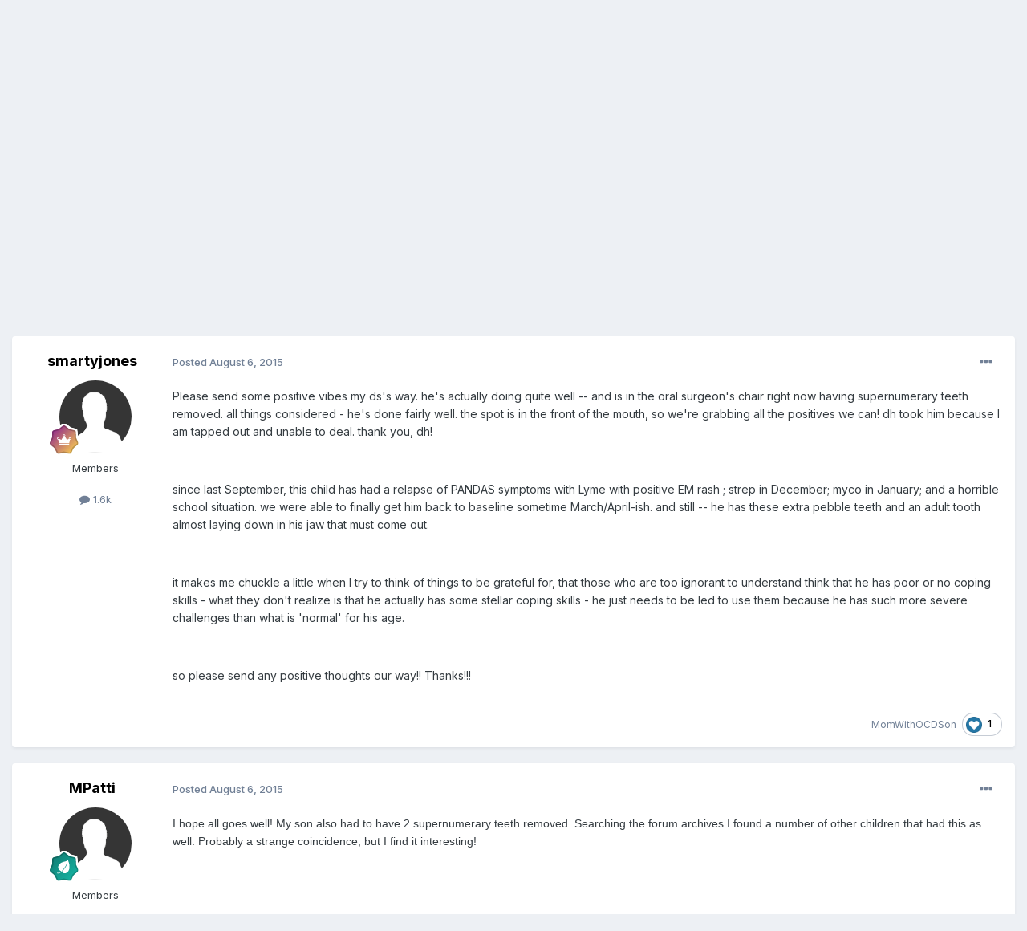

--- FILE ---
content_type: text/html;charset=UTF-8
request_url: https://latitudes.org/forums/topic/23923-please-positive-vibes/
body_size: 17626
content:
<!DOCTYPE html>
<html lang="en-US" dir="ltr">
	<head>
		<meta charset="utf-8">
        
		<title>please positive vibes - PANS / PANDAS (Lyme included) - ACN Latitudes Forums</title>
		
			<script type="text/javascript">

  var _gaq = _gaq || [];
  _gaq.push(['_setAccount', 'UA-20786335-1']);
  _gaq.push(['_trackPageview']);

  (function() {
    var ga = document.createElement('script'); ga.type = 'text/javascript'; ga.async = true;
    ga.src = ('https:' == document.location.protocol ? 'https://ssl' : 'http://www') + '.google-analytics.com/ga.js';
    var s = document.getElementsByTagName('script')[0]; s.parentNode.insertBefore(ga, s);
  })();

</script>
		
		
		
		

	<meta name="viewport" content="width=device-width, initial-scale=1">


	
	


	<meta name="twitter:card" content="summary" />




	
		
			
				<meta property="og:title" content="please positive vibes">
			
		
	

	
		
			
				<meta property="og:type" content="website">
			
		
	

	
		
			
				<meta property="og:url" content="https://latitudes.org/forums/topic/23923-please-positive-vibes/">
			
		
	

	
		
			
				<meta name="description" content="Please send some positive vibes my ds&#039;s way. he&#039;s actually doing quite well -- and is in the oral surgeon&#039;s chair right now having supernumerary teeth removed. all things considered - he&#039;s done fairly well. the spot is in the front of the mouth, so we&#039;re grabbing all the positives we can! dh took...">
			
		
	

	
		
			
				<meta property="og:description" content="Please send some positive vibes my ds&#039;s way. he&#039;s actually doing quite well -- and is in the oral surgeon&#039;s chair right now having supernumerary teeth removed. all things considered - he&#039;s done fairly well. the spot is in the front of the mouth, so we&#039;re grabbing all the positives we can! dh took...">
			
		
	

	
		
			
				<meta property="og:updated_time" content="2015-08-07T16:27:40Z">
			
		
	

	
		
			
				<meta name="keywords" content="ds in oral surgeons chair">
			
		
	

	
		
			
				<meta property="og:site_name" content="ACN Latitudes Forums">
			
		
	

	
		
			
				<meta property="og:locale" content="en_US">
			
		
	


	
		<link rel="canonical" href="https://latitudes.org/forums/topic/23923-please-positive-vibes/" />
	

<link rel="alternate" type="application/rss+xml" title="All recent forum posts" href="https://latitudes.org/forums/rss/1-all-recent-forum-posts.xml/" />



<link rel="manifest" href="https://latitudes.org/forums/manifest.webmanifest/">
<meta name="msapplication-config" content="https://latitudes.org/forums/browserconfig.xml/">
<meta name="msapplication-starturl" content="/">
<meta name="application-name" content="ACN Latitudes Forums">
<meta name="apple-mobile-web-app-title" content="ACN Latitudes Forums">

	<meta name="theme-color" content="#ffffff">










<link rel="preload" href="//latitudes.org/forums/applications/core/interface/font/fontawesome-webfont.woff2?v=4.7.0" as="font" crossorigin="anonymous">
		


	<link rel="preconnect" href="https://fonts.googleapis.com">
	<link rel="preconnect" href="https://fonts.gstatic.com" crossorigin>
	
		<link href="https://fonts.googleapis.com/css2?family=Inter:wght@300;400;500;600;700&display=swap" rel="stylesheet">
	



	<link rel='stylesheet' href='https://latitudes.org/forums/uploads/css_built_2/341e4a57816af3ba440d891ca87450ff_framework.css?v=c7d4be44a81738682385' media='all'>

	<link rel='stylesheet' href='https://latitudes.org/forums/uploads/css_built_2/05e81b71abe4f22d6eb8d1a929494829_responsive.css?v=c7d4be44a81738682385' media='all'>

	<link rel='stylesheet' href='https://latitudes.org/forums/uploads/css_built_2/90eb5adf50a8c640f633d47fd7eb1778_core.css?v=c7d4be44a81738682385' media='all'>

	<link rel='stylesheet' href='https://latitudes.org/forums/uploads/css_built_2/5a0da001ccc2200dc5625c3f3934497d_core_responsive.css?v=c7d4be44a81738682385' media='all'>

	<link rel='stylesheet' href='https://latitudes.org/forums/uploads/css_built_2/62e269ced0fdab7e30e026f1d30ae516_forums.css?v=c7d4be44a81738682385' media='all'>

	<link rel='stylesheet' href='https://latitudes.org/forums/uploads/css_built_2/76e62c573090645fb99a15a363d8620e_forums_responsive.css?v=c7d4be44a81738682385' media='all'>

	<link rel='stylesheet' href='https://latitudes.org/forums/uploads/css_built_2/ebdea0c6a7dab6d37900b9190d3ac77b_topics.css?v=c7d4be44a81738682385' media='all'>





<link rel='stylesheet' href='https://latitudes.org/forums/uploads/css_built_2/258adbb6e4f3e83cd3b355f84e3fa002_custom.css?v=c7d4be44a81738682385' media='all'>




		
		

	</head>
	<body class="ipsApp ipsApp_front ipsJS_none ipsClearfix" data-controller="core.front.core.app"  data-message=""  data-pageapp="forums" data-pagelocation="front" data-pagemodule="forums" data-pagecontroller="topic" data-pageid="23923"   >
		
        

        

		<a href="#ipsLayout_mainArea" class="ipsHide" title="Go to main content on this page" accesskey="m">Jump to content</a>
		





		<div id="ipsLayout_header" class="ipsClearfix">
			<header>
				<div class="ipsLayout_container">
					

<a href='https://latitudes.org/forums/' id='elSiteTitle' accesskey='1'>ACN Latitudes Forums</a>

					
						

	<ul id="elUserNav" class="ipsList_inline cSignedOut ipsResponsive_showDesktop">
		
        
		
        
        
            
            
	


	<li class='cUserNav_icon ipsHide' id='elCart_container'></li>
	<li class='elUserNav_sep ipsHide' id='elCart_sep'></li>

<li id="elSignInLink">
                <a href="https://latitudes.org/forums/login/" data-ipsmenu-closeonclick="false" data-ipsmenu id="elUserSignIn">
                    Existing user? Sign In  <i class="fa fa-caret-down"></i>
                </a>
                
<div id='elUserSignIn_menu' class='ipsMenu ipsMenu_auto ipsHide'>
	<form accept-charset='utf-8' method='post' action='https://latitudes.org/forums/login/'>
		<input type="hidden" name="csrfKey" value="ad69cd839a9a8c7f72283e9b02934982">
		<input type="hidden" name="ref" value="aHR0cHM6Ly9sYXRpdHVkZXMub3JnL2ZvcnVtcy90b3BpYy8yMzkyMy1wbGVhc2UtcG9zaXRpdmUtdmliZXMv">
		<div data-role="loginForm">
			
			
			
				
<div class="ipsPad ipsForm ipsForm_vertical">
	<h4 class="ipsType_sectionHead">Sign In</h4>
	<br><br>
	<ul class='ipsList_reset'>
		<li class="ipsFieldRow ipsFieldRow_noLabel ipsFieldRow_fullWidth">
			
			
				<input type="text" placeholder="Display Name or Email Address" name="auth" autocomplete="email">
			
		</li>
		<li class="ipsFieldRow ipsFieldRow_noLabel ipsFieldRow_fullWidth">
			<input type="password" placeholder="Password" name="password" autocomplete="current-password">
		</li>
		<li class="ipsFieldRow ipsFieldRow_checkbox ipsClearfix">
			<span class="ipsCustomInput">
				<input type="checkbox" name="remember_me" id="remember_me_checkbox" value="1" checked aria-checked="true">
				<span></span>
			</span>
			<div class="ipsFieldRow_content">
				<label class="ipsFieldRow_label" for="remember_me_checkbox">Remember me</label>
				<span class="ipsFieldRow_desc">Not recommended on shared computers</span>
			</div>
		</li>
		<li class="ipsFieldRow ipsFieldRow_fullWidth">
			<button type="submit" name="_processLogin" value="usernamepassword" class="ipsButton ipsButton_primary ipsButton_small" id="elSignIn_submit">Sign In</button>
			
				<p class="ipsType_right ipsType_small">
					
						<a href='https://latitudes.org/forums/lostpassword/' data-ipsDialog data-ipsDialog-title='Forgot your password?'>
					
					Forgot your password?</a>
				</p>
			
		</li>
	</ul>
</div>
			
		</div>
	</form>
</div>
            </li>
            
        
		
			<li>
				
					<a href="https://latitudes.org/members/signup/health-membership" target="_blank" rel="noopener" class="ipsButton ipsButton_normal ipsButton_primary">Sign Up</a>
				
			</li>
		
	</ul>

						
<ul class='ipsMobileHamburger ipsList_reset ipsResponsive_hideDesktop'>
	<li data-ipsDrawer data-ipsDrawer-drawerElem='#elMobileDrawer'>
		<a href='#' >
			
			
				
			
			
			
			<i class='fa fa-navicon'></i>
		</a>
	</li>
</ul>
					
				</div>
			</header>
			

	<nav data-controller='core.front.core.navBar' class=' ipsResponsive_showDesktop'>
		<div class='ipsNavBar_primary ipsLayout_container '>
			<ul data-role="primaryNavBar" class='ipsClearfix'>
				


	
		
		
			
		
		<li class='ipsNavBar_active' data-active id='elNavSecondary_1' data-role="navBarItem" data-navApp="core" data-navExt="CustomItem">
			
			
				<a href="https://latitudes.org/forums/"  data-navItem-id="1" data-navDefault>
					Browse<span class='ipsNavBar_active__identifier'></span>
				</a>
			
			
				<ul class='ipsNavBar_secondary ' data-role='secondaryNavBar'>
					


	
		
		
			
		
		<li class='ipsNavBar_active' data-active id='elNavSecondary_8' data-role="navBarItem" data-navApp="forums" data-navExt="Forums">
			
			
				<a href="https://latitudes.org/forums/"  data-navItem-id="8" data-navDefault>
					Forums<span class='ipsNavBar_active__identifier'></span>
				</a>
			
			
		</li>
	
	

	
		
		
		<li  id='elNavSecondary_9' data-role="navBarItem" data-navApp="blog" data-navExt="Blogs">
			
			
				<a href="https://latitudes.org/forums/blogs/"  data-navItem-id="9" >
					Blogs<span class='ipsNavBar_active__identifier'></span>
				</a>
			
			
		</li>
	
	

	
		
		
		<li  id='elNavSecondary_26' data-role="navBarItem" data-navApp="core" data-navExt="CustomItem">
			
			
				<a href="http://latitudes.org"  data-navItem-id="26" >
					Homepage<span class='ipsNavBar_active__identifier'></span>
				</a>
			
			
		</li>
	
	

	
	

	
		
		
		<li  id='elNavSecondary_29' data-role="navBarItem" data-navApp="core" data-navExt="OnlineUsers">
			
			
				<a href="https://latitudes.org/forums/online/"  data-navItem-id="29" >
					Online Users<span class='ipsNavBar_active__identifier'></span>
				</a>
			
			
		</li>
	
	

	
		
		
		<li  id='elNavSecondary_30' data-role="navBarItem" data-navApp="core" data-navExt="Leaderboard">
			
			
				<a href="https://latitudes.org/forums/leaderboard/"  data-navItem-id="30" >
					Leaderboard<span class='ipsNavBar_active__identifier'></span>
				</a>
			
			
		</li>
	
	

					<li class='ipsHide' id='elNavigationMore_1' data-role='navMore'>
						<a href='#' data-ipsMenu data-ipsMenu-appendTo='#elNavigationMore_1' id='elNavigationMore_1_dropdown'>More <i class='fa fa-caret-down'></i></a>
						<ul class='ipsHide ipsMenu ipsMenu_auto' id='elNavigationMore_1_dropdown_menu' data-role='moreDropdown'></ul>
					</li>
				</ul>
			
		</li>
	
	

	
		
		
		<li  id='elNavSecondary_2' data-role="navBarItem" data-navApp="core" data-navExt="CustomItem">
			
			
				<a href="https://latitudes.org/forums/discover/"  data-navItem-id="2" >
					Activity<span class='ipsNavBar_active__identifier'></span>
				</a>
			
			
				<ul class='ipsNavBar_secondary ipsHide' data-role='secondaryNavBar'>
					


	
		
		
		<li  id='elNavSecondary_3' data-role="navBarItem" data-navApp="core" data-navExt="AllActivity">
			
			
				<a href="https://latitudes.org/forums/discover/"  data-navItem-id="3" >
					All Activity<span class='ipsNavBar_active__identifier'></span>
				</a>
			
			
		</li>
	
	

	
	

	
	

	
	

	
		
		
		<li  id='elNavSecondary_7' data-role="navBarItem" data-navApp="core" data-navExt="Search">
			
			
				<a href="https://latitudes.org/forums/search/"  data-navItem-id="7" >
					Search<span class='ipsNavBar_active__identifier'></span>
				</a>
			
			
		</li>
	
	

					<li class='ipsHide' id='elNavigationMore_2' data-role='navMore'>
						<a href='#' data-ipsMenu data-ipsMenu-appendTo='#elNavigationMore_2' id='elNavigationMore_2_dropdown'>More <i class='fa fa-caret-down'></i></a>
						<ul class='ipsHide ipsMenu ipsMenu_auto' id='elNavigationMore_2_dropdown_menu' data-role='moreDropdown'></ul>
					</li>
				</ul>
			
		</li>
	
	

	
		
		
		<li  id='elNavSecondary_22' data-role="navBarItem" data-navApp="core" data-navExt="CustomItem">
			
			
				<a href="https://latitudes.org/forums/support/"  data-navItem-id="22" >
					Support<span class='ipsNavBar_active__identifier'></span>
				</a>
			
			
				<ul class='ipsNavBar_secondary ipsHide' data-role='secondaryNavBar'>
					


	
	

	
	

					<li class='ipsHide' id='elNavigationMore_22' data-role='navMore'>
						<a href='#' data-ipsMenu data-ipsMenu-appendTo='#elNavigationMore_22' id='elNavigationMore_22_dropdown'>More <i class='fa fa-caret-down'></i></a>
						<ul class='ipsHide ipsMenu ipsMenu_auto' id='elNavigationMore_22_dropdown_menu' data-role='moreDropdown'></ul>
					</li>
				</ul>
			
		</li>
	
	

	
	

	
	

	
	

	
	

				<li class='ipsHide' id='elNavigationMore' data-role='navMore'>
					<a href='#' data-ipsMenu data-ipsMenu-appendTo='#elNavigationMore' id='elNavigationMore_dropdown'>More</a>
					<ul class='ipsNavBar_secondary ipsHide' data-role='secondaryNavBar'>
						<li class='ipsHide' id='elNavigationMore_more' data-role='navMore'>
							<a href='#' data-ipsMenu data-ipsMenu-appendTo='#elNavigationMore_more' id='elNavigationMore_more_dropdown'>More <i class='fa fa-caret-down'></i></a>
							<ul class='ipsHide ipsMenu ipsMenu_auto' id='elNavigationMore_more_dropdown_menu' data-role='moreDropdown'></ul>
						</li>
					</ul>
				</li>
			</ul>
			

	<div id="elSearchWrapper">
		<div id='elSearch' data-controller="core.front.core.quickSearch">
			<form accept-charset='utf-8' action='//latitudes.org/forums/search/?do=quicksearch' method='post'>
                <input type='search' id='elSearchField' placeholder='Search...' name='q' autocomplete='off' aria-label='Search'>
                <details class='cSearchFilter'>
                    <summary class='cSearchFilter__text'></summary>
                    <ul class='cSearchFilter__menu'>
                        
                        <li><label><input type="radio" name="type" value="all" ><span class='cSearchFilter__menuText'>Everywhere</span></label></li>
                        
                            
                                <li><label><input type="radio" name="type" value='contextual_{&quot;type&quot;:&quot;forums_topic&quot;,&quot;nodes&quot;:17}' checked><span class='cSearchFilter__menuText'>This Forum</span></label></li>
                            
                                <li><label><input type="radio" name="type" value='contextual_{&quot;type&quot;:&quot;forums_topic&quot;,&quot;item&quot;:23923}' checked><span class='cSearchFilter__menuText'>This Topic</span></label></li>
                            
                        
                        
                            <li><label><input type="radio" name="type" value="core_statuses_status"><span class='cSearchFilter__menuText'>Status Updates</span></label></li>
                        
                            <li><label><input type="radio" name="type" value="forums_topic"><span class='cSearchFilter__menuText'>Topics</span></label></li>
                        
                            <li><label><input type="radio" name="type" value="blog_entry"><span class='cSearchFilter__menuText'>Blog Entries</span></label></li>
                        
                            <li><label><input type="radio" name="type" value="nexus_package_item"><span class='cSearchFilter__menuText'>Products</span></label></li>
                        
                            <li><label><input type="radio" name="type" value="calendar_event"><span class='cSearchFilter__menuText'>Events</span></label></li>
                        
                            <li><label><input type="radio" name="type" value="core_members"><span class='cSearchFilter__menuText'>Members</span></label></li>
                        
                    </ul>
                </details>
				<button class='cSearchSubmit' type="submit" aria-label='Search'><i class="fa fa-search"></i></button>
			</form>
		</div>
	</div>

		</div>
	</nav>

			
<ul id='elMobileNav' class='ipsResponsive_hideDesktop' data-controller='core.front.core.mobileNav'>
	
		
			
			
				
				
			
				
					<li id='elMobileBreadcrumb'>
						<a href='https://latitudes.org/forums/forum/17-pans-pandas-lyme-included/'>
							<span>PANS / PANDAS (Lyme included)</span>
						</a>
					</li>
				
				
			
				
				
			
		
	
	
	
	<li >
		<a data-action="defaultStream" href='https://latitudes.org/forums/discover/'><i class="fa fa-newspaper-o" aria-hidden="true"></i></a>
	</li>

	

	
		<li class='ipsJS_show'>
			<a href='https://latitudes.org/forums/search/'><i class='fa fa-search'></i></a>
		</li>
	
</ul>
		</div>
		<main id="ipsLayout_body" class="ipsLayout_container">
			<div id="ipsLayout_contentArea">
				<div id="ipsLayout_contentWrapper">
					
<nav class='ipsBreadcrumb ipsBreadcrumb_top ipsFaded_withHover'>
	

	<ul class='ipsList_inline ipsPos_right'>
		
		<li >
			<a data-action="defaultStream" class='ipsType_light '  href='https://latitudes.org/forums/discover/'><i class="fa fa-newspaper-o" aria-hidden="true"></i> <span>All Activity</span></a>
		</li>
		
	</ul>

	<ul data-role="breadcrumbList">
		<li>
			<a title="Home" href='https://latitudes.org/forums/'>
				<span>Home <i class='fa fa-angle-right'></i></span>
			</a>
		</li>
		
		
			<li>
				
					<a href='https://latitudes.org/forums/forum/13-advanced-complementary-and-alternative-approaches/'>
						<span>Advanced, Complementary, and Alternative Approaches <i class='fa fa-angle-right' aria-hidden="true"></i></span>
					</a>
				
			</li>
		
			<li>
				
					<a href='https://latitudes.org/forums/forum/17-pans-pandas-lyme-included/'>
						<span>PANS / PANDAS (Lyme included) <i class='fa fa-angle-right' aria-hidden="true"></i></span>
					</a>
				
			</li>
		
			<li>
				
					please positive vibes
				
			</li>
		
	</ul>
</nav>
					
					<div id="ipsLayout_mainArea">
						
						
						
						

	




						



<div class='ipsPageHeader ipsResponsive_pull ipsBox ipsPadding sm:ipsPadding:half ipsMargin_bottom'>
		
	
	<div class='ipsFlex ipsFlex-ai:center ipsFlex-fw:wrap ipsGap:4'>
		<div class='ipsFlex-flex:11'>
			<h1 class='ipsType_pageTitle ipsContained_container'>
				

				
				
					<span class='ipsType_break ipsContained'>
						<span>please positive vibes</span>
					</span>
				
			</h1>
			
			
				


	
		<ul class='ipsTags ipsList_inline ' >
			
				
					

<li >
	
	<a href="https://latitudes.org/forums/tags/ds%20in%20oral%20surgeons%20chair/" class='ipsTag' title="Find other content tagged with 'ds in oral surgeons chair'" rel="tag" data-tag-label="ds in oral surgeons chair"><span>ds in oral surgeons chair</span></a>
	
</li>
				
			
			
		</ul>
		
	

			
		</div>
		
			<div class='ipsFlex-flex:00 ipsType_light'>
				
				
<div  class='ipsClearfix ipsRating  ipsRating_veryLarge'>
	
	<ul class='ipsRating_collective'>
		
			
				<li class='ipsRating_off'>
					<i class='fa fa-star'></i>
				</li>
			
		
			
				<li class='ipsRating_off'>
					<i class='fa fa-star'></i>
				</li>
			
		
			
				<li class='ipsRating_off'>
					<i class='fa fa-star'></i>
				</li>
			
		
			
				<li class='ipsRating_off'>
					<i class='fa fa-star'></i>
				</li>
			
		
			
				<li class='ipsRating_off'>
					<i class='fa fa-star'></i>
				</li>
			
		
	</ul>
</div>
			</div>
		
	</div>
	<hr class='ipsHr'>
	<div class='ipsPageHeader__meta ipsFlex ipsFlex-jc:between ipsFlex-ai:center ipsFlex-fw:wrap ipsGap:3'>
		<div class='ipsFlex-flex:11'>
			<div class='ipsPhotoPanel ipsPhotoPanel_mini ipsPhotoPanel_notPhone ipsClearfix'>
				


	<a href="https://latitudes.org/forums/profile/4085-smartyjones/" rel="nofollow" data-ipsHover data-ipsHover-width="370" data-ipsHover-target="https://latitudes.org/forums/profile/4085-smartyjones/?do=hovercard" class="ipsUserPhoto ipsUserPhoto_mini" title="Go to smartyjones's profile">
		<img src='https://latitudes.org/forums/uploads/set_resources_2/84c1e40ea0e759e3f1505eb1788ddf3c_default_photo.png' alt='smartyjones' loading="lazy">
	</a>

				<div>
					<p class='ipsType_reset ipsType_blendLinks'>
						<span class='ipsType_normal'>
						
							<strong>By 


<a href='https://latitudes.org/forums/profile/4085-smartyjones/' rel="nofollow" data-ipsHover data-ipsHover-width='370' data-ipsHover-target='https://latitudes.org/forums/profile/4085-smartyjones/?do=hovercard&amp;referrer=https%253A%252F%252Flatitudes.org%252Fforums%252Ftopic%252F23923-please-positive-vibes%252F' title="Go to smartyjones's profile" class="ipsType_break">smartyjones</a></strong><br />
							<span class='ipsType_light'><time datetime='2015-08-06T15:54:14Z' title='08/06/2015 03:54  PM' data-short='10 yr'>August 6, 2015</time> in <a href="https://latitudes.org/forums/forum/17-pans-pandas-lyme-included/">PANS / PANDAS (Lyme included)</a></span>
						
						</span>
					</p>
				</div>
			</div>
		</div>
		
			<div class='ipsFlex-flex:01 ipsResponsive_hidePhone'>
				<div class='ipsShareLinks'>
					
						


    <a href='#elShareItem_1504453086_menu' id='elShareItem_1504453086' data-ipsMenu class='ipsShareButton ipsButton ipsButton_verySmall ipsButton_link ipsButton_link--light'>
        <span><i class='fa fa-share-alt'></i></span> &nbsp;Share
    </a>

    <div class='ipsPadding ipsMenu ipsMenu_normal ipsHide' id='elShareItem_1504453086_menu' data-controller="core.front.core.sharelink">
        
        
        <span data-ipsCopy data-ipsCopy-flashmessage>
            <a href="https://latitudes.org/forums/topic/23923-please-positive-vibes/" class="ipsButton ipsButton_light ipsButton_small ipsButton_fullWidth" data-role="copyButton" data-clipboard-text="https://latitudes.org/forums/topic/23923-please-positive-vibes/" data-ipstooltip title='Copy Link to Clipboard'><i class="fa fa-clone"></i> https://latitudes.org/forums/topic/23923-please-positive-vibes/</a>
        </span>
        <ul class='ipsShareLinks ipsMargin_top:half'>
            
                <li>
<a href="https://x.com/share?url=https%3A%2F%2Flatitudes.org%2Fforums%2Ftopic%2F23923-please-positive-vibes%2F" class="cShareLink cShareLink_x" target="_blank" data-role="shareLink" title='Share on X' data-ipsTooltip rel='nofollow noopener'>
    <i class="fa fa-x"></i>
</a></li>
            
                <li>
<a href="https://www.facebook.com/sharer/sharer.php?u=https%3A%2F%2Flatitudes.org%2Fforums%2Ftopic%2F23923-please-positive-vibes%2F" class="cShareLink cShareLink_facebook" target="_blank" data-role="shareLink" title='Share on Facebook' data-ipsTooltip rel='noopener nofollow'>
	<i class="fa fa-facebook"></i>
</a></li>
            
                <li>
<a href="https://www.reddit.com/submit?url=https%3A%2F%2Flatitudes.org%2Fforums%2Ftopic%2F23923-please-positive-vibes%2F&amp;title=please+positive+vibes" rel="nofollow noopener" class="cShareLink cShareLink_reddit" target="_blank" title='Share on Reddit' data-ipsTooltip>
	<i class="fa fa-reddit"></i>
</a></li>
            
                <li>
<a href="mailto:?subject=please%20positive%20vibes&body=https%3A%2F%2Flatitudes.org%2Fforums%2Ftopic%2F23923-please-positive-vibes%2F" rel='nofollow' class='cShareLink cShareLink_email' title='Share via email' data-ipsTooltip>
	<i class="fa fa-envelope"></i>
</a></li>
            
                <li>
<a href="https://pinterest.com/pin/create/button/?url=https://latitudes.org/forums/topic/23923-please-positive-vibes/&amp;media=" class="cShareLink cShareLink_pinterest" rel="nofollow noopener" target="_blank" data-role="shareLink" title='Share on Pinterest' data-ipsTooltip>
	<i class="fa fa-pinterest"></i>
</a></li>
            
        </ul>
        
            <hr class='ipsHr'>
            <button class='ipsHide ipsButton ipsButton_verySmall ipsButton_light ipsButton_fullWidth ipsMargin_top:half' data-controller='core.front.core.webshare' data-role='webShare' data-webShareTitle='please positive vibes' data-webShareText='please positive vibes' data-webShareUrl='https://latitudes.org/forums/topic/23923-please-positive-vibes/'>More sharing options...</button>
        
    </div>

					
					
                    

					



					

<div data-followApp='forums' data-followArea='topic' data-followID='23923' data-controller='core.front.core.followButton'>
	

	<a href='https://latitudes.org/forums/login/' rel="nofollow" class="ipsFollow ipsPos_middle ipsButton ipsButton_light ipsButton_verySmall ipsButton_disabled" data-role="followButton" data-ipsTooltip title='Sign in to follow this'>
		<span>Followers</span>
		<span class='ipsCommentCount'>0</span>
	</a>

</div>
				</div>
			</div>
					
	</div>
	
	
</div>








<div class='ipsClearfix'>
	<ul class="ipsToolList ipsToolList_horizontal ipsClearfix ipsSpacer_both ipsResponsive_hidePhone">
		
		
		
	</ul>
</div>

<div id='comments' data-controller='core.front.core.commentFeed,forums.front.topic.view, core.front.core.ignoredComments' data-autoPoll data-baseURL='https://latitudes.org/forums/topic/23923-please-positive-vibes/' data-lastPage data-feedID='topic-23923' class='cTopic ipsClear ipsSpacer_top'>
	
			
	

	

<div data-controller='core.front.core.recommendedComments' data-url='https://latitudes.org/forums/topic/23923-please-positive-vibes/?recommended=comments' class='ipsRecommendedComments ipsHide'>
	<div data-role="recommendedComments">
		<h2 class='ipsType_sectionHead ipsType_large ipsType_bold ipsMargin_bottom'>Recommended Posts</h2>
		
	</div>
</div>
	
	<div id="elPostFeed" data-role='commentFeed' data-controller='core.front.core.moderation' >
		<form action="https://latitudes.org/forums/topic/23923-please-positive-vibes/?csrfKey=ad69cd839a9a8c7f72283e9b02934982&amp;do=multimodComment" method="post" data-ipsPageAction data-role='moderationTools'>
			
			
				

					

					
					



<a id='findComment-181491'></a>
<a id='comment-181491'></a>
<article  id='elComment_181491' class='cPost ipsBox ipsResponsive_pull  ipsComment  ipsComment_parent ipsClearfix ipsClear ipsColumns ipsColumns_noSpacing ipsColumns_collapsePhone    '>
	

	

	<div class='cAuthorPane_mobile ipsResponsive_showPhone'>
		<div class='cAuthorPane_photo'>
			<div class='cAuthorPane_photoWrap'>
				


	<a href="https://latitudes.org/forums/profile/4085-smartyjones/" rel="nofollow" data-ipsHover data-ipsHover-width="370" data-ipsHover-target="https://latitudes.org/forums/profile/4085-smartyjones/?do=hovercard" class="ipsUserPhoto ipsUserPhoto_large" title="Go to smartyjones's profile">
		<img src='https://latitudes.org/forums/uploads/set_resources_2/84c1e40ea0e759e3f1505eb1788ddf3c_default_photo.png' alt='smartyjones' loading="lazy">
	</a>

				
				
					<a href="https://latitudes.org/forums/profile/4085-smartyjones/badges/" rel="nofollow">
						
<img src='https://latitudes.org/forums/uploads/monthly_2021_12/13_Veteran.svg' loading="lazy" alt="Veteran" class="cAuthorPane_badge cAuthorPane_badge--rank ipsOutline ipsOutline:2px" data-ipsTooltip title="Rank: Veteran (13/14)">
					</a>
				
			</div>
		</div>
		<div class='cAuthorPane_content'>
			<h3 class='ipsType_sectionHead cAuthorPane_author ipsType_break ipsType_blendLinks ipsFlex ipsFlex-ai:center'>
				


<a href='https://latitudes.org/forums/profile/4085-smartyjones/' rel="nofollow" data-ipsHover data-ipsHover-width='370' data-ipsHover-target='https://latitudes.org/forums/profile/4085-smartyjones/?do=hovercard&amp;referrer=https%253A%252F%252Flatitudes.org%252Fforums%252Ftopic%252F23923-please-positive-vibes%252F' title="Go to smartyjones's profile" class="ipsType_break">smartyjones</a>
			</h3>
			<div class='ipsType_light ipsType_reset'>
			    <a href='https://latitudes.org/forums/topic/23923-please-positive-vibes/#findComment-181491' rel="nofollow" class='ipsType_blendLinks'>Posted <time datetime='2015-08-06T15:54:14Z' title='08/06/2015 03:54  PM' data-short='10 yr'>August 6, 2015</time></a>
				
			</div>
		</div>
	</div>
	<aside class='ipsComment_author cAuthorPane ipsColumn ipsColumn_medium ipsResponsive_hidePhone'>
		<h3 class='ipsType_sectionHead cAuthorPane_author ipsType_blendLinks ipsType_break'><strong>


<a href='https://latitudes.org/forums/profile/4085-smartyjones/' rel="nofollow" data-ipsHover data-ipsHover-width='370' data-ipsHover-target='https://latitudes.org/forums/profile/4085-smartyjones/?do=hovercard&amp;referrer=https%253A%252F%252Flatitudes.org%252Fforums%252Ftopic%252F23923-please-positive-vibes%252F' title="Go to smartyjones's profile" class="ipsType_break">smartyjones</a></strong>
			
		</h3>
		<ul class='cAuthorPane_info ipsList_reset'>
			<li data-role='photo' class='cAuthorPane_photo'>
				<div class='cAuthorPane_photoWrap'>
					


	<a href="https://latitudes.org/forums/profile/4085-smartyjones/" rel="nofollow" data-ipsHover data-ipsHover-width="370" data-ipsHover-target="https://latitudes.org/forums/profile/4085-smartyjones/?do=hovercard" class="ipsUserPhoto ipsUserPhoto_large" title="Go to smartyjones's profile">
		<img src='https://latitudes.org/forums/uploads/set_resources_2/84c1e40ea0e759e3f1505eb1788ddf3c_default_photo.png' alt='smartyjones' loading="lazy">
	</a>

					
					
						
<img src='https://latitudes.org/forums/uploads/monthly_2021_12/13_Veteran.svg' loading="lazy" alt="Veteran" class="cAuthorPane_badge cAuthorPane_badge--rank ipsOutline ipsOutline:2px" data-ipsTooltip title="Rank: Veteran (13/14)">
					
				</div>
			</li>
			
				<li data-role='group'>Members</li>
				
			
			
				<li data-role='stats' class='ipsMargin_top'>
					<ul class="ipsList_reset ipsType_light ipsFlex ipsFlex-ai:center ipsFlex-jc:center ipsGap_row:2 cAuthorPane_stats">
						<li>
							
								<a href="https://latitudes.org/forums/profile/4085-smartyjones/content/" rel="nofollow" title="1,583 posts" data-ipsTooltip class="ipsType_blendLinks">
							
								<i class="fa fa-comment"></i> 1.6k
							
								</a>
							
						</li>
						
					</ul>
				</li>
			
			
				

			
		</ul>
	</aside>
	<div class='ipsColumn ipsColumn_fluid ipsMargin:none'>
		

<div id='comment-181491_wrap' data-controller='core.front.core.comment' data-commentApp='forums' data-commentType='forums' data-commentID="181491" data-quoteData='{&quot;userid&quot;:4085,&quot;username&quot;:&quot;smartyjones&quot;,&quot;timestamp&quot;:1438876454,&quot;contentapp&quot;:&quot;forums&quot;,&quot;contenttype&quot;:&quot;forums&quot;,&quot;contentid&quot;:23923,&quot;contentclass&quot;:&quot;forums_Topic&quot;,&quot;contentcommentid&quot;:181491}' class='ipsComment_content ipsType_medium'>

	<div class='ipsComment_meta ipsType_light ipsFlex ipsFlex-ai:center ipsFlex-jc:between ipsFlex-fd:row-reverse'>
		<div class='ipsType_light ipsType_reset ipsType_blendLinks ipsComment_toolWrap'>
			<div class='ipsResponsive_hidePhone ipsComment_badges'>
				<ul class='ipsList_reset ipsFlex ipsFlex-jc:end ipsFlex-fw:wrap ipsGap:2 ipsGap_row:1'>
					
					
					
					
					
				</ul>
			</div>
			<ul class='ipsList_reset ipsComment_tools'>
				<li>
					<a href='#elControls_181491_menu' class='ipsComment_ellipsis' id='elControls_181491' title='More options...' data-ipsMenu data-ipsMenu-appendTo='#comment-181491_wrap'><i class='fa fa-ellipsis-h'></i></a>
					<ul id='elControls_181491_menu' class='ipsMenu ipsMenu_narrow ipsHide'>
						
							<li class='ipsMenu_item'><a href='https://latitudes.org/forums/topic/23923-please-positive-vibes/?do=reportComment&amp;comment=181491' data-ipsDialog data-ipsDialog-remoteSubmit data-ipsDialog-size='medium' data-ipsDialog-flashMessage='Thanks for your report.' data-ipsDialog-title="Report post" data-action='reportComment' title='Report this content'>Report</a></li>
						
						
                        
						
						
						
							
								
							
							
							
							
							
							
						
					</ul>
				</li>
				
			</ul>
		</div>

		<div class='ipsType_reset ipsResponsive_hidePhone'>
		   
		   Posted <time datetime='2015-08-06T15:54:14Z' title='08/06/2015 03:54  PM' data-short='10 yr'>August 6, 2015</time>
		   
			
			<span class='ipsResponsive_hidePhone'>
				
				
			</span>
		</div>
	</div>

	

    

	<div class='cPost_contentWrap'>
		
		<div data-role='commentContent' class='ipsType_normal ipsType_richText ipsPadding_bottom ipsContained' data-controller='core.front.core.lightboxedImages'>
			
<p>Please send some positive vibes my ds's way.  he's actually doing quite well -- and is in the oral surgeon's chair right now having supernumerary teeth removed.  all things considered - he's done fairly well.  the spot is in the front of the mouth, so we're grabbing all the positives we can!  dh took him because I am tapped out and unable to deal.  thank you, dh!</p>
<p> </p>
<p>since last September, this child has had a relapse of PANDAS symptoms with Lyme with positive EM rash ; strep in December; myco in January; and a horrible school situation.  we were able to finally get him back to baseline sometime March/April-ish.  and still -- he has these extra pebble teeth and an adult tooth almost laying down in his jaw that must come out.</p>
<p> </p>
<p>it makes me chuckle a little when I try to think of things to be grateful for, that those who are too ignorant to understand think that he has poor or no coping skills - what they don't realize is that he actually has some stellar coping skills - he just needs to be led to use them because he has such more severe challenges than what is 'normal' for his age.</p>
<p> </p>
<p>so please send any positive thoughts our way!! Thanks!!!</p>


			
		</div>

		
			<div class='ipsItemControls'>
				
					
						

	<div data-controller='core.front.core.reaction' class='ipsItemControls_right ipsClearfix '>	
		<div class='ipsReact ipsPos_right'>
			
				
				<div class='ipsReact_blurb ' data-role='reactionBlurb'>
					
						

	
	<ul class='ipsReact_reactions'>
		
			<li class="ipsReact_overview ipsType_blendLinks">
				
<a href='https://latitudes.org/forums/profile/4488-MomWithOCDSon/' rel="nofollow" data-ipsHover data-ipsHover-width="370" data-ipsHover-target='https://latitudes.org/forums/profile/4488-MomWithOCDSon/?do=hovercard' title="Go to MomWithOCDSon's profile" class="ipsType_break">MomWithOCDSon</a>
			</li>
		
		
			
				
				<li class='ipsReact_reactCount'>
					
						<a href='https://latitudes.org/forums/topic/23923-please-positive-vibes/?do=showReactionsComment&amp;comment=181491&amp;reaction=1' data-ipsDialog data-ipsDialog-size='medium' data-ipsDialog-title='See who reacted to this' data-ipsTooltip data-ipsTooltip-label="<strong>Like</strong><br>Loading..." data-ipsTooltip-ajax="https://latitudes.org/forums/topic/23923-please-positive-vibes/?do=showReactionsComment&amp;comment=181491&amp;reaction=1&amp;tooltip=1" data-ipsTooltip-safe title="See who reacted &quot;Like&quot;">
					
							<span>
								<img src='https://latitudes.org/forums/uploads/reactions/react_like.png' alt="Like" loading="lazy">
							</span>
							<span>
								1
							</span>
					
						</a>
					
				</li>
			
		
	</ul>

					
				</div>
			
			
			
		</div>
	</div>

					
				
				<ul class='ipsComment_controls ipsClearfix ipsItemControls_left' data-role="commentControls">
					
						
						
						
						
												
					
					<li class='ipsHide' data-role='commentLoading'>
						<span class='ipsLoading ipsLoading_tiny ipsLoading_noAnim'></span>
					</li>
				</ul>
			</div>
		

		
	</div>

	
    
</div>
	</div>
</article>
					
					
					
				

					

					
					



<a id='findComment-181494'></a>
<a id='comment-181494'></a>
<article  id='elComment_181494' class='cPost ipsBox ipsResponsive_pull  ipsComment  ipsComment_parent ipsClearfix ipsClear ipsColumns ipsColumns_noSpacing ipsColumns_collapsePhone    '>
	

	

	<div class='cAuthorPane_mobile ipsResponsive_showPhone'>
		<div class='cAuthorPane_photo'>
			<div class='cAuthorPane_photoWrap'>
				


	<a href="https://latitudes.org/forums/profile/27613-MPatti/" rel="nofollow" data-ipsHover data-ipsHover-width="370" data-ipsHover-target="https://latitudes.org/forums/profile/27613-MPatti/?do=hovercard" class="ipsUserPhoto ipsUserPhoto_large" title="Go to MPatti's profile">
		<img src='https://latitudes.org/forums/uploads/set_resources_2/84c1e40ea0e759e3f1505eb1788ddf3c_default_photo.png' alt='MPatti' loading="lazy">
	</a>

				
				
					<a href="https://latitudes.org/forums/profile/27613-MPatti/badges/" rel="nofollow">
						
<img src='https://latitudes.org/forums/uploads/monthly_2021_12/4_Contributor.svg' loading="lazy" alt="Contributor" class="cAuthorPane_badge cAuthorPane_badge--rank ipsOutline ipsOutline:2px" data-ipsTooltip title="Rank: Contributor (5/14)">
					</a>
				
			</div>
		</div>
		<div class='cAuthorPane_content'>
			<h3 class='ipsType_sectionHead cAuthorPane_author ipsType_break ipsType_blendLinks ipsFlex ipsFlex-ai:center'>
				


<a href='https://latitudes.org/forums/profile/27613-MPatti/' rel="nofollow" data-ipsHover data-ipsHover-width='370' data-ipsHover-target='https://latitudes.org/forums/profile/27613-MPatti/?do=hovercard&amp;referrer=https%253A%252F%252Flatitudes.org%252Fforums%252Ftopic%252F23923-please-positive-vibes%252F' title="Go to MPatti's profile" class="ipsType_break">MPatti</a>
			</h3>
			<div class='ipsType_light ipsType_reset'>
			    <a href='https://latitudes.org/forums/topic/23923-please-positive-vibes/#findComment-181494' rel="nofollow" class='ipsType_blendLinks'>Posted <time datetime='2015-08-06T18:45:21Z' title='08/06/2015 06:45  PM' data-short='10 yr'>August 6, 2015</time></a>
				
			</div>
		</div>
	</div>
	<aside class='ipsComment_author cAuthorPane ipsColumn ipsColumn_medium ipsResponsive_hidePhone'>
		<h3 class='ipsType_sectionHead cAuthorPane_author ipsType_blendLinks ipsType_break'><strong>


<a href='https://latitudes.org/forums/profile/27613-MPatti/' rel="nofollow" data-ipsHover data-ipsHover-width='370' data-ipsHover-target='https://latitudes.org/forums/profile/27613-MPatti/?do=hovercard&amp;referrer=https%253A%252F%252Flatitudes.org%252Fforums%252Ftopic%252F23923-please-positive-vibes%252F' title="Go to MPatti's profile" class="ipsType_break">MPatti</a></strong>
			
		</h3>
		<ul class='cAuthorPane_info ipsList_reset'>
			<li data-role='photo' class='cAuthorPane_photo'>
				<div class='cAuthorPane_photoWrap'>
					


	<a href="https://latitudes.org/forums/profile/27613-MPatti/" rel="nofollow" data-ipsHover data-ipsHover-width="370" data-ipsHover-target="https://latitudes.org/forums/profile/27613-MPatti/?do=hovercard" class="ipsUserPhoto ipsUserPhoto_large" title="Go to MPatti's profile">
		<img src='https://latitudes.org/forums/uploads/set_resources_2/84c1e40ea0e759e3f1505eb1788ddf3c_default_photo.png' alt='MPatti' loading="lazy">
	</a>

					
					
						
<img src='https://latitudes.org/forums/uploads/monthly_2021_12/4_Contributor.svg' loading="lazy" alt="Contributor" class="cAuthorPane_badge cAuthorPane_badge--rank ipsOutline ipsOutline:2px" data-ipsTooltip title="Rank: Contributor (5/14)">
					
				</div>
			</li>
			
				<li data-role='group'>Members</li>
				
			
			
				<li data-role='stats' class='ipsMargin_top'>
					<ul class="ipsList_reset ipsType_light ipsFlex ipsFlex-ai:center ipsFlex-jc:center ipsGap_row:2 cAuthorPane_stats">
						<li>
							
								<a href="https://latitudes.org/forums/profile/27613-MPatti/content/" rel="nofollow" title="41 posts" data-ipsTooltip class="ipsType_blendLinks">
							
								<i class="fa fa-comment"></i> 41
							
								</a>
							
						</li>
						
					</ul>
				</li>
			
			
				

			
		</ul>
	</aside>
	<div class='ipsColumn ipsColumn_fluid ipsMargin:none'>
		

<div id='comment-181494_wrap' data-controller='core.front.core.comment' data-commentApp='forums' data-commentType='forums' data-commentID="181494" data-quoteData='{&quot;userid&quot;:27613,&quot;username&quot;:&quot;MPatti&quot;,&quot;timestamp&quot;:1438886721,&quot;contentapp&quot;:&quot;forums&quot;,&quot;contenttype&quot;:&quot;forums&quot;,&quot;contentid&quot;:23923,&quot;contentclass&quot;:&quot;forums_Topic&quot;,&quot;contentcommentid&quot;:181494}' class='ipsComment_content ipsType_medium'>

	<div class='ipsComment_meta ipsType_light ipsFlex ipsFlex-ai:center ipsFlex-jc:between ipsFlex-fd:row-reverse'>
		<div class='ipsType_light ipsType_reset ipsType_blendLinks ipsComment_toolWrap'>
			<div class='ipsResponsive_hidePhone ipsComment_badges'>
				<ul class='ipsList_reset ipsFlex ipsFlex-jc:end ipsFlex-fw:wrap ipsGap:2 ipsGap_row:1'>
					
					
					
					
					
				</ul>
			</div>
			<ul class='ipsList_reset ipsComment_tools'>
				<li>
					<a href='#elControls_181494_menu' class='ipsComment_ellipsis' id='elControls_181494' title='More options...' data-ipsMenu data-ipsMenu-appendTo='#comment-181494_wrap'><i class='fa fa-ellipsis-h'></i></a>
					<ul id='elControls_181494_menu' class='ipsMenu ipsMenu_narrow ipsHide'>
						
							<li class='ipsMenu_item'><a href='https://latitudes.org/forums/topic/23923-please-positive-vibes/?do=reportComment&amp;comment=181494' data-ipsDialog data-ipsDialog-remoteSubmit data-ipsDialog-size='medium' data-ipsDialog-flashMessage='Thanks for your report.' data-ipsDialog-title="Report post" data-action='reportComment' title='Report this content'>Report</a></li>
						
						
                        
						
						
						
							
								
							
							
							
							
							
							
						
					</ul>
				</li>
				
			</ul>
		</div>

		<div class='ipsType_reset ipsResponsive_hidePhone'>
		   
		   Posted <time datetime='2015-08-06T18:45:21Z' title='08/06/2015 06:45  PM' data-short='10 yr'>August 6, 2015</time>
		   
			
			<span class='ipsResponsive_hidePhone'>
				
				
			</span>
		</div>
	</div>

	

    

	<div class='cPost_contentWrap'>
		
		<div data-role='commentContent' class='ipsType_normal ipsType_richText ipsPadding_bottom ipsContained' data-controller='core.front.core.lightboxedImages'>
			<p><span style="font-family:arial, helvetica, sans-serif;"><span style="font-size:12px;"><span style="font-size:14px;">I hope all goes well!  My son also had to have 2 supernumerary teeth removed.  Searching the forum archives I found a number of other children that had this as well.  Probably a strange coincidence, but I find it interesting!</span></span></span></p>

			
		</div>

		

		
	</div>

	
    
</div>
	</div>
</article>
					
					
					
				

					

					
					



<a id='findComment-181495'></a>
<a id='comment-181495'></a>
<article  id='elComment_181495' class='cPost ipsBox ipsResponsive_pull  ipsComment  ipsComment_parent ipsClearfix ipsClear ipsColumns ipsColumns_noSpacing ipsColumns_collapsePhone    '>
	

	

	<div class='cAuthorPane_mobile ipsResponsive_showPhone'>
		<div class='cAuthorPane_photo'>
			<div class='cAuthorPane_photoWrap'>
				


	<a href="https://latitudes.org/forums/profile/4488-MomWithOCDSon/" rel="nofollow" data-ipsHover data-ipsHover-width="370" data-ipsHover-target="https://latitudes.org/forums/profile/4488-MomWithOCDSon/?do=hovercard" class="ipsUserPhoto ipsUserPhoto_large" title="Go to MomWithOCDSon's profile">
		<img src='https://latitudes.org/forums/uploads/set_resources_2/84c1e40ea0e759e3f1505eb1788ddf3c_default_photo.png' alt='MomWithOCDSon' loading="lazy">
	</a>

				
				
					<a href="https://latitudes.org/forums/profile/4488-MomWithOCDSon/badges/" rel="nofollow">
						
<img src='https://latitudes.org/forums/uploads/monthly_2021_12/14_GrandMaster.svg' loading="lazy" alt="Grand Master" class="cAuthorPane_badge cAuthorPane_badge--rank ipsOutline ipsOutline:2px" data-ipsTooltip title="Rank: Grand Master (14/14)">
					</a>
				
			</div>
		</div>
		<div class='cAuthorPane_content'>
			<h3 class='ipsType_sectionHead cAuthorPane_author ipsType_break ipsType_blendLinks ipsFlex ipsFlex-ai:center'>
				


<a href='https://latitudes.org/forums/profile/4488-MomWithOCDSon/' rel="nofollow" data-ipsHover data-ipsHover-width='370' data-ipsHover-target='https://latitudes.org/forums/profile/4488-MomWithOCDSon/?do=hovercard&amp;referrer=https%253A%252F%252Flatitudes.org%252Fforums%252Ftopic%252F23923-please-positive-vibes%252F' title="Go to MomWithOCDSon's profile" class="ipsType_break">MomWithOCDSon</a>
			</h3>
			<div class='ipsType_light ipsType_reset'>
			    <a href='https://latitudes.org/forums/topic/23923-please-positive-vibes/#findComment-181495' rel="nofollow" class='ipsType_blendLinks'>Posted <time datetime='2015-08-06T19:30:37Z' title='08/06/2015 07:30  PM' data-short='10 yr'>August 6, 2015</time></a>
				
			</div>
		</div>
	</div>
	<aside class='ipsComment_author cAuthorPane ipsColumn ipsColumn_medium ipsResponsive_hidePhone'>
		<h3 class='ipsType_sectionHead cAuthorPane_author ipsType_blendLinks ipsType_break'><strong>


<a href='https://latitudes.org/forums/profile/4488-MomWithOCDSon/' rel="nofollow" data-ipsHover data-ipsHover-width='370' data-ipsHover-target='https://latitudes.org/forums/profile/4488-MomWithOCDSon/?do=hovercard&amp;referrer=https%253A%252F%252Flatitudes.org%252Fforums%252Ftopic%252F23923-please-positive-vibes%252F' title="Go to MomWithOCDSon's profile" class="ipsType_break">MomWithOCDSon</a></strong>
			
		</h3>
		<ul class='cAuthorPane_info ipsList_reset'>
			<li data-role='photo' class='cAuthorPane_photo'>
				<div class='cAuthorPane_photoWrap'>
					


	<a href="https://latitudes.org/forums/profile/4488-MomWithOCDSon/" rel="nofollow" data-ipsHover data-ipsHover-width="370" data-ipsHover-target="https://latitudes.org/forums/profile/4488-MomWithOCDSon/?do=hovercard" class="ipsUserPhoto ipsUserPhoto_large" title="Go to MomWithOCDSon's profile">
		<img src='https://latitudes.org/forums/uploads/set_resources_2/84c1e40ea0e759e3f1505eb1788ddf3c_default_photo.png' alt='MomWithOCDSon' loading="lazy">
	</a>

					
					
						
<img src='https://latitudes.org/forums/uploads/monthly_2021_12/14_GrandMaster.svg' loading="lazy" alt="Grand Master" class="cAuthorPane_badge cAuthorPane_badge--rank ipsOutline ipsOutline:2px" data-ipsTooltip title="Rank: Grand Master (14/14)">
					
				</div>
			</li>
			
				<li data-role='group'>Members</li>
				
			
			
				<li data-role='stats' class='ipsMargin_top'>
					<ul class="ipsList_reset ipsType_light ipsFlex ipsFlex-ai:center ipsFlex-jc:center ipsGap_row:2 cAuthorPane_stats">
						<li>
							
								<a href="https://latitudes.org/forums/profile/4488-MomWithOCDSon/content/" rel="nofollow" title="3,249 posts" data-ipsTooltip class="ipsType_blendLinks">
							
								<i class="fa fa-comment"></i> 3.2k
							
								</a>
							
						</li>
						
					</ul>
				</li>
			
			
				

	
	<li data-role='custom-field' class='ipsResponsive_hidePhone ipsType_break'>
		
<span class='ft'>Gender:</span><span class='fc'>Female</span>
	</li>
	
	<li data-role='custom-field' class='ipsResponsive_hidePhone ipsType_break'>
		
<span class='ft'>Location:</span><span class='fc'>Midwest</span>
	</li>
	
	<li data-role='custom-field' class='ipsResponsive_hidePhone ipsType_break'>
		
<span class='ft'>Interests:</span><span class='fc'>All things PANDAS, OCD, travel, pets, education</span>
	</li>
	

			
		</ul>
	</aside>
	<div class='ipsColumn ipsColumn_fluid ipsMargin:none'>
		

<div id='comment-181495_wrap' data-controller='core.front.core.comment' data-commentApp='forums' data-commentType='forums' data-commentID="181495" data-quoteData='{&quot;userid&quot;:4488,&quot;username&quot;:&quot;MomWithOCDSon&quot;,&quot;timestamp&quot;:1438889437,&quot;contentapp&quot;:&quot;forums&quot;,&quot;contenttype&quot;:&quot;forums&quot;,&quot;contentid&quot;:23923,&quot;contentclass&quot;:&quot;forums_Topic&quot;,&quot;contentcommentid&quot;:181495}' class='ipsComment_content ipsType_medium'>

	<div class='ipsComment_meta ipsType_light ipsFlex ipsFlex-ai:center ipsFlex-jc:between ipsFlex-fd:row-reverse'>
		<div class='ipsType_light ipsType_reset ipsType_blendLinks ipsComment_toolWrap'>
			<div class='ipsResponsive_hidePhone ipsComment_badges'>
				<ul class='ipsList_reset ipsFlex ipsFlex-jc:end ipsFlex-fw:wrap ipsGap:2 ipsGap_row:1'>
					
					
					
					
					
				</ul>
			</div>
			<ul class='ipsList_reset ipsComment_tools'>
				<li>
					<a href='#elControls_181495_menu' class='ipsComment_ellipsis' id='elControls_181495' title='More options...' data-ipsMenu data-ipsMenu-appendTo='#comment-181495_wrap'><i class='fa fa-ellipsis-h'></i></a>
					<ul id='elControls_181495_menu' class='ipsMenu ipsMenu_narrow ipsHide'>
						
							<li class='ipsMenu_item'><a href='https://latitudes.org/forums/topic/23923-please-positive-vibes/?do=reportComment&amp;comment=181495' data-ipsDialog data-ipsDialog-remoteSubmit data-ipsDialog-size='medium' data-ipsDialog-flashMessage='Thanks for your report.' data-ipsDialog-title="Report post" data-action='reportComment' title='Report this content'>Report</a></li>
						
						
                        
						
						
						
							
								
							
							
							
							
							
							
						
					</ul>
				</li>
				
			</ul>
		</div>

		<div class='ipsType_reset ipsResponsive_hidePhone'>
		   
		   Posted <time datetime='2015-08-06T19:30:37Z' title='08/06/2015 07:30  PM' data-short='10 yr'>August 6, 2015</time>
		   
			
			<span class='ipsResponsive_hidePhone'>
				
				
			</span>
		</div>
	</div>

	

    

	<div class='cPost_contentWrap'>
		
		<div data-role='commentContent' class='ipsType_normal ipsType_richText ipsPadding_bottom ipsContained' data-controller='core.front.core.lightboxedImages'>
			
<p>Cyber hugs, cyber wishes and good vibes, all coming your way! We went through a similar experience back when DS was 9 or 10, and he handled it far better than we had expected him to; chances are, your DS will, too! Milkshakes and some VIP treatment go a long way, too, in helping him feel better!</p>
<p> </p>
<p>
Crossed fingers!</p>


			
		</div>

		

		
			

		
	</div>

	
    
</div>
	</div>
</article>
					
					
					
				

					

					
					



<a id='findComment-181503'></a>
<a id='comment-181503'></a>
<article  id='elComment_181503' class='cPost ipsBox ipsResponsive_pull  ipsComment  ipsComment_parent ipsClearfix ipsClear ipsColumns ipsColumns_noSpacing ipsColumns_collapsePhone    '>
	

	

	<div class='cAuthorPane_mobile ipsResponsive_showPhone'>
		<div class='cAuthorPane_photo'>
			<div class='cAuthorPane_photoWrap'>
				


	<a href="https://latitudes.org/forums/profile/3920-Wombat140/" rel="nofollow" data-ipsHover data-ipsHover-width="370" data-ipsHover-target="https://latitudes.org/forums/profile/3920-Wombat140/?do=hovercard" class="ipsUserPhoto ipsUserPhoto_large" title="Go to Wombat140's profile">
		<img src='https://latitudes.org/forums/uploads/set_resources_2/84c1e40ea0e759e3f1505eb1788ddf3c_default_photo.png' alt='Wombat140' loading="lazy">
	</a>

				
				
					<a href="https://latitudes.org/forums/profile/3920-Wombat140/badges/" rel="nofollow">
						
<img src='https://latitudes.org/forums/uploads/monthly_2021_12/10_Proficient.svg' loading="lazy" alt="Proficient" class="cAuthorPane_badge cAuthorPane_badge--rank ipsOutline ipsOutline:2px" data-ipsTooltip title="Rank: Proficient (10/14)">
					</a>
				
			</div>
		</div>
		<div class='cAuthorPane_content'>
			<h3 class='ipsType_sectionHead cAuthorPane_author ipsType_break ipsType_blendLinks ipsFlex ipsFlex-ai:center'>
				


<a href='https://latitudes.org/forums/profile/3920-Wombat140/' rel="nofollow" data-ipsHover data-ipsHover-width='370' data-ipsHover-target='https://latitudes.org/forums/profile/3920-Wombat140/?do=hovercard&amp;referrer=https%253A%252F%252Flatitudes.org%252Fforums%252Ftopic%252F23923-please-positive-vibes%252F' title="Go to Wombat140's profile" class="ipsType_break">Wombat140</a>
			</h3>
			<div class='ipsType_light ipsType_reset'>
			    <a href='https://latitudes.org/forums/topic/23923-please-positive-vibes/#findComment-181503' rel="nofollow" class='ipsType_blendLinks'>Posted <time datetime='2015-08-07T11:58:07Z' title='08/07/2015 11:58  AM' data-short='10 yr'>August 7, 2015</time></a>
				
			</div>
		</div>
	</div>
	<aside class='ipsComment_author cAuthorPane ipsColumn ipsColumn_medium ipsResponsive_hidePhone'>
		<h3 class='ipsType_sectionHead cAuthorPane_author ipsType_blendLinks ipsType_break'><strong>


<a href='https://latitudes.org/forums/profile/3920-Wombat140/' rel="nofollow" data-ipsHover data-ipsHover-width='370' data-ipsHover-target='https://latitudes.org/forums/profile/3920-Wombat140/?do=hovercard&amp;referrer=https%253A%252F%252Flatitudes.org%252Fforums%252Ftopic%252F23923-please-positive-vibes%252F' title="Go to Wombat140's profile" class="ipsType_break">Wombat140</a></strong>
			
		</h3>
		<ul class='cAuthorPane_info ipsList_reset'>
			<li data-role='photo' class='cAuthorPane_photo'>
				<div class='cAuthorPane_photoWrap'>
					


	<a href="https://latitudes.org/forums/profile/3920-Wombat140/" rel="nofollow" data-ipsHover data-ipsHover-width="370" data-ipsHover-target="https://latitudes.org/forums/profile/3920-Wombat140/?do=hovercard" class="ipsUserPhoto ipsUserPhoto_large" title="Go to Wombat140's profile">
		<img src='https://latitudes.org/forums/uploads/set_resources_2/84c1e40ea0e759e3f1505eb1788ddf3c_default_photo.png' alt='Wombat140' loading="lazy">
	</a>

					
					
						
<img src='https://latitudes.org/forums/uploads/monthly_2021_12/10_Proficient.svg' loading="lazy" alt="Proficient" class="cAuthorPane_badge cAuthorPane_badge--rank ipsOutline ipsOutline:2px" data-ipsTooltip title="Rank: Proficient (10/14)">
					
				</div>
			</li>
			
				<li data-role='group'>Members</li>
				
			
			
				<li data-role='stats' class='ipsMargin_top'>
					<ul class="ipsList_reset ipsType_light ipsFlex ipsFlex-ai:center ipsFlex-jc:center ipsGap_row:2 cAuthorPane_stats">
						<li>
							
								<a href="https://latitudes.org/forums/profile/3920-Wombat140/content/" rel="nofollow" title="567 posts" data-ipsTooltip class="ipsType_blendLinks">
							
								<i class="fa fa-comment"></i> 567
							
								</a>
							
						</li>
						
					</ul>
				</li>
			
			
				

	
	<li data-role='custom-field' class='ipsResponsive_hidePhone ipsType_break'>
		
	</li>
	
	<li data-role='custom-field' class='ipsResponsive_hidePhone ipsType_break'>
		
<span class='ft'>Location:</span><span class='fc'>Lancashire, UK</span>
	</li>
	

			
		</ul>
	</aside>
	<div class='ipsColumn ipsColumn_fluid ipsMargin:none'>
		

<div id='comment-181503_wrap' data-controller='core.front.core.comment' data-commentApp='forums' data-commentType='forums' data-commentID="181503" data-quoteData='{&quot;userid&quot;:3920,&quot;username&quot;:&quot;Wombat140&quot;,&quot;timestamp&quot;:1438948687,&quot;contentapp&quot;:&quot;forums&quot;,&quot;contenttype&quot;:&quot;forums&quot;,&quot;contentid&quot;:23923,&quot;contentclass&quot;:&quot;forums_Topic&quot;,&quot;contentcommentid&quot;:181503}' class='ipsComment_content ipsType_medium'>

	<div class='ipsComment_meta ipsType_light ipsFlex ipsFlex-ai:center ipsFlex-jc:between ipsFlex-fd:row-reverse'>
		<div class='ipsType_light ipsType_reset ipsType_blendLinks ipsComment_toolWrap'>
			<div class='ipsResponsive_hidePhone ipsComment_badges'>
				<ul class='ipsList_reset ipsFlex ipsFlex-jc:end ipsFlex-fw:wrap ipsGap:2 ipsGap_row:1'>
					
					
					
					
					
				</ul>
			</div>
			<ul class='ipsList_reset ipsComment_tools'>
				<li>
					<a href='#elControls_181503_menu' class='ipsComment_ellipsis' id='elControls_181503' title='More options...' data-ipsMenu data-ipsMenu-appendTo='#comment-181503_wrap'><i class='fa fa-ellipsis-h'></i></a>
					<ul id='elControls_181503_menu' class='ipsMenu ipsMenu_narrow ipsHide'>
						
							<li class='ipsMenu_item'><a href='https://latitudes.org/forums/topic/23923-please-positive-vibes/?do=reportComment&amp;comment=181503' data-ipsDialog data-ipsDialog-remoteSubmit data-ipsDialog-size='medium' data-ipsDialog-flashMessage='Thanks for your report.' data-ipsDialog-title="Report post" data-action='reportComment' title='Report this content'>Report</a></li>
						
						
                        
						
						
						
							
								
							
							
							
							
							
							
						
					</ul>
				</li>
				
			</ul>
		</div>

		<div class='ipsType_reset ipsResponsive_hidePhone'>
		   
		   Posted <time datetime='2015-08-07T11:58:07Z' title='08/07/2015 11:58  AM' data-short='10 yr'>August 7, 2015</time>
		   
			
			<span class='ipsResponsive_hidePhone'>
				
					(edited)
				
				
			</span>
		</div>
	</div>

	

    

	<div class='cPost_contentWrap'>
		
		<div data-role='commentContent' class='ipsType_normal ipsType_richText ipsPadding_bottom ipsContained' data-controller='core.front.core.lightboxedImages'>
			
<p>Thanks for that remark about "coping skills", Smartyjones, that's made me feel better about myself too - I sometimes think I've got no self-discipline at all, at the moment there are loads of things I'd like to try and do and I don't want to moan, but I mostly end up collapsed in front of computer games and I do moan.  But I think actually maybe I've got pretty good "coping skills", I just have a lot to cope with at the moment!  </p>
<p> </p>
<p>I hope it all went well.</p>


			
				

<span class='ipsType_reset ipsType_medium ipsType_light' data-excludequote>
	<strong>Edited <time datetime='2015-08-07T11:59:16Z' title='08/07/2015 11:59  AM' data-short='10 yr'>August 7, 2015</time> by Wombat140</strong>
	
	
</span>
			
		</div>

		
			<div class='ipsItemControls'>
				
					
						

	<div data-controller='core.front.core.reaction' class='ipsItemControls_right ipsClearfix '>	
		<div class='ipsReact ipsPos_right'>
			
				
				<div class='ipsReact_blurb ' data-role='reactionBlurb'>
					
						

	
	<ul class='ipsReact_reactions'>
		
			<li class="ipsReact_overview ipsType_blendLinks">
				
<a href='https://latitudes.org/forums/profile/4488-MomWithOCDSon/' rel="nofollow" data-ipsHover data-ipsHover-width="370" data-ipsHover-target='https://latitudes.org/forums/profile/4488-MomWithOCDSon/?do=hovercard' title="Go to MomWithOCDSon's profile" class="ipsType_break">MomWithOCDSon</a>
			</li>
		
		
			
				
				<li class='ipsReact_reactCount'>
					
						<a href='https://latitudes.org/forums/topic/23923-please-positive-vibes/?do=showReactionsComment&amp;comment=181503&amp;reaction=1' data-ipsDialog data-ipsDialog-size='medium' data-ipsDialog-title='See who reacted to this' data-ipsTooltip data-ipsTooltip-label="<strong>Like</strong><br>Loading..." data-ipsTooltip-ajax="https://latitudes.org/forums/topic/23923-please-positive-vibes/?do=showReactionsComment&amp;comment=181503&amp;reaction=1&amp;tooltip=1" data-ipsTooltip-safe title="See who reacted &quot;Like&quot;">
					
							<span>
								<img src='https://latitudes.org/forums/uploads/reactions/react_like.png' alt="Like" loading="lazy">
							</span>
							<span>
								1
							</span>
					
						</a>
					
				</li>
			
		
	</ul>

					
				</div>
			
			
			
		</div>
	</div>

					
				
				<ul class='ipsComment_controls ipsClearfix ipsItemControls_left' data-role="commentControls">
					
						
						
						
						
												
					
					<li class='ipsHide' data-role='commentLoading'>
						<span class='ipsLoading ipsLoading_tiny ipsLoading_noAnim'></span>
					</li>
				</ul>
			</div>
		

		
			

		
	</div>

	
    
</div>
	</div>
</article>
					
					
					
				

					

					
					



<a id='findComment-181504'></a>
<a id='comment-181504'></a>
<article  id='elComment_181504' class='cPost ipsBox ipsResponsive_pull  ipsComment  ipsComment_parent ipsClearfix ipsClear ipsColumns ipsColumns_noSpacing ipsColumns_collapsePhone    '>
	

	

	<div class='cAuthorPane_mobile ipsResponsive_showPhone'>
		<div class='cAuthorPane_photo'>
			<div class='cAuthorPane_photoWrap'>
				


	<a href="https://latitudes.org/forums/profile/4488-MomWithOCDSon/" rel="nofollow" data-ipsHover data-ipsHover-width="370" data-ipsHover-target="https://latitudes.org/forums/profile/4488-MomWithOCDSon/?do=hovercard" class="ipsUserPhoto ipsUserPhoto_large" title="Go to MomWithOCDSon's profile">
		<img src='https://latitudes.org/forums/uploads/set_resources_2/84c1e40ea0e759e3f1505eb1788ddf3c_default_photo.png' alt='MomWithOCDSon' loading="lazy">
	</a>

				
				
					<a href="https://latitudes.org/forums/profile/4488-MomWithOCDSon/badges/" rel="nofollow">
						
<img src='https://latitudes.org/forums/uploads/monthly_2021_12/14_GrandMaster.svg' loading="lazy" alt="Grand Master" class="cAuthorPane_badge cAuthorPane_badge--rank ipsOutline ipsOutline:2px" data-ipsTooltip title="Rank: Grand Master (14/14)">
					</a>
				
			</div>
		</div>
		<div class='cAuthorPane_content'>
			<h3 class='ipsType_sectionHead cAuthorPane_author ipsType_break ipsType_blendLinks ipsFlex ipsFlex-ai:center'>
				


<a href='https://latitudes.org/forums/profile/4488-MomWithOCDSon/' rel="nofollow" data-ipsHover data-ipsHover-width='370' data-ipsHover-target='https://latitudes.org/forums/profile/4488-MomWithOCDSon/?do=hovercard&amp;referrer=https%253A%252F%252Flatitudes.org%252Fforums%252Ftopic%252F23923-please-positive-vibes%252F' title="Go to MomWithOCDSon's profile" class="ipsType_break">MomWithOCDSon</a>
			</h3>
			<div class='ipsType_light ipsType_reset'>
			    <a href='https://latitudes.org/forums/topic/23923-please-positive-vibes/#findComment-181504' rel="nofollow" class='ipsType_blendLinks'>Posted <time datetime='2015-08-07T13:35:58Z' title='08/07/2015 01:35  PM' data-short='10 yr'>August 7, 2015</time></a>
				
			</div>
		</div>
	</div>
	<aside class='ipsComment_author cAuthorPane ipsColumn ipsColumn_medium ipsResponsive_hidePhone'>
		<h3 class='ipsType_sectionHead cAuthorPane_author ipsType_blendLinks ipsType_break'><strong>


<a href='https://latitudes.org/forums/profile/4488-MomWithOCDSon/' rel="nofollow" data-ipsHover data-ipsHover-width='370' data-ipsHover-target='https://latitudes.org/forums/profile/4488-MomWithOCDSon/?do=hovercard&amp;referrer=https%253A%252F%252Flatitudes.org%252Fforums%252Ftopic%252F23923-please-positive-vibes%252F' title="Go to MomWithOCDSon's profile" class="ipsType_break">MomWithOCDSon</a></strong>
			
		</h3>
		<ul class='cAuthorPane_info ipsList_reset'>
			<li data-role='photo' class='cAuthorPane_photo'>
				<div class='cAuthorPane_photoWrap'>
					


	<a href="https://latitudes.org/forums/profile/4488-MomWithOCDSon/" rel="nofollow" data-ipsHover data-ipsHover-width="370" data-ipsHover-target="https://latitudes.org/forums/profile/4488-MomWithOCDSon/?do=hovercard" class="ipsUserPhoto ipsUserPhoto_large" title="Go to MomWithOCDSon's profile">
		<img src='https://latitudes.org/forums/uploads/set_resources_2/84c1e40ea0e759e3f1505eb1788ddf3c_default_photo.png' alt='MomWithOCDSon' loading="lazy">
	</a>

					
					
						
<img src='https://latitudes.org/forums/uploads/monthly_2021_12/14_GrandMaster.svg' loading="lazy" alt="Grand Master" class="cAuthorPane_badge cAuthorPane_badge--rank ipsOutline ipsOutline:2px" data-ipsTooltip title="Rank: Grand Master (14/14)">
					
				</div>
			</li>
			
				<li data-role='group'>Members</li>
				
			
			
				<li data-role='stats' class='ipsMargin_top'>
					<ul class="ipsList_reset ipsType_light ipsFlex ipsFlex-ai:center ipsFlex-jc:center ipsGap_row:2 cAuthorPane_stats">
						<li>
							
								<a href="https://latitudes.org/forums/profile/4488-MomWithOCDSon/content/" rel="nofollow" title="3,249 posts" data-ipsTooltip class="ipsType_blendLinks">
							
								<i class="fa fa-comment"></i> 3.2k
							
								</a>
							
						</li>
						
					</ul>
				</li>
			
			
				

	
	<li data-role='custom-field' class='ipsResponsive_hidePhone ipsType_break'>
		
<span class='ft'>Gender:</span><span class='fc'>Female</span>
	</li>
	
	<li data-role='custom-field' class='ipsResponsive_hidePhone ipsType_break'>
		
<span class='ft'>Location:</span><span class='fc'>Midwest</span>
	</li>
	
	<li data-role='custom-field' class='ipsResponsive_hidePhone ipsType_break'>
		
<span class='ft'>Interests:</span><span class='fc'>All things PANDAS, OCD, travel, pets, education</span>
	</li>
	

			
		</ul>
	</aside>
	<div class='ipsColumn ipsColumn_fluid ipsMargin:none'>
		

<div id='comment-181504_wrap' data-controller='core.front.core.comment' data-commentApp='forums' data-commentType='forums' data-commentID="181504" data-quoteData='{&quot;userid&quot;:4488,&quot;username&quot;:&quot;MomWithOCDSon&quot;,&quot;timestamp&quot;:1438954558,&quot;contentapp&quot;:&quot;forums&quot;,&quot;contenttype&quot;:&quot;forums&quot;,&quot;contentid&quot;:23923,&quot;contentclass&quot;:&quot;forums_Topic&quot;,&quot;contentcommentid&quot;:181504}' class='ipsComment_content ipsType_medium'>

	<div class='ipsComment_meta ipsType_light ipsFlex ipsFlex-ai:center ipsFlex-jc:between ipsFlex-fd:row-reverse'>
		<div class='ipsType_light ipsType_reset ipsType_blendLinks ipsComment_toolWrap'>
			<div class='ipsResponsive_hidePhone ipsComment_badges'>
				<ul class='ipsList_reset ipsFlex ipsFlex-jc:end ipsFlex-fw:wrap ipsGap:2 ipsGap_row:1'>
					
					
					
					
					
				</ul>
			</div>
			<ul class='ipsList_reset ipsComment_tools'>
				<li>
					<a href='#elControls_181504_menu' class='ipsComment_ellipsis' id='elControls_181504' title='More options...' data-ipsMenu data-ipsMenu-appendTo='#comment-181504_wrap'><i class='fa fa-ellipsis-h'></i></a>
					<ul id='elControls_181504_menu' class='ipsMenu ipsMenu_narrow ipsHide'>
						
							<li class='ipsMenu_item'><a href='https://latitudes.org/forums/topic/23923-please-positive-vibes/?do=reportComment&amp;comment=181504' data-ipsDialog data-ipsDialog-remoteSubmit data-ipsDialog-size='medium' data-ipsDialog-flashMessage='Thanks for your report.' data-ipsDialog-title="Report post" data-action='reportComment' title='Report this content'>Report</a></li>
						
						
                        
						
						
						
							
								
							
							
							
							
							
							
						
					</ul>
				</li>
				
			</ul>
		</div>

		<div class='ipsType_reset ipsResponsive_hidePhone'>
		   
		   Posted <time datetime='2015-08-07T13:35:58Z' title='08/07/2015 01:35  PM' data-short='10 yr'>August 7, 2015</time>
		   
			
			<span class='ipsResponsive_hidePhone'>
				
				
			</span>
		</div>
	</div>

	

    

	<div class='cPost_contentWrap'>
		
		<div data-role='commentContent' class='ipsType_normal ipsType_richText ipsPadding_bottom ipsContained' data-controller='core.front.core.lightboxedImages'>
			<p>How's he doing?</p>

			
		</div>

		

		
			

		
	</div>

	
    
</div>
	</div>
</article>
					
					
					
				

					

					
					



<a id='findComment-181505'></a>
<a id='comment-181505'></a>
<article  id='elComment_181505' class='cPost ipsBox ipsResponsive_pull  ipsComment  ipsComment_parent ipsClearfix ipsClear ipsColumns ipsColumns_noSpacing ipsColumns_collapsePhone    '>
	

	

	<div class='cAuthorPane_mobile ipsResponsive_showPhone'>
		<div class='cAuthorPane_photo'>
			<div class='cAuthorPane_photoWrap'>
				


	<a href="https://latitudes.org/forums/profile/4085-smartyjones/" rel="nofollow" data-ipsHover data-ipsHover-width="370" data-ipsHover-target="https://latitudes.org/forums/profile/4085-smartyjones/?do=hovercard" class="ipsUserPhoto ipsUserPhoto_large" title="Go to smartyjones's profile">
		<img src='https://latitudes.org/forums/uploads/set_resources_2/84c1e40ea0e759e3f1505eb1788ddf3c_default_photo.png' alt='smartyjones' loading="lazy">
	</a>

				
				
					<a href="https://latitudes.org/forums/profile/4085-smartyjones/badges/" rel="nofollow">
						
<img src='https://latitudes.org/forums/uploads/monthly_2021_12/13_Veteran.svg' loading="lazy" alt="Veteran" class="cAuthorPane_badge cAuthorPane_badge--rank ipsOutline ipsOutline:2px" data-ipsTooltip title="Rank: Veteran (13/14)">
					</a>
				
			</div>
		</div>
		<div class='cAuthorPane_content'>
			<h3 class='ipsType_sectionHead cAuthorPane_author ipsType_break ipsType_blendLinks ipsFlex ipsFlex-ai:center'>
				


<a href='https://latitudes.org/forums/profile/4085-smartyjones/' rel="nofollow" data-ipsHover data-ipsHover-width='370' data-ipsHover-target='https://latitudes.org/forums/profile/4085-smartyjones/?do=hovercard&amp;referrer=https%253A%252F%252Flatitudes.org%252Fforums%252Ftopic%252F23923-please-positive-vibes%252F' title="Go to smartyjones's profile" class="ipsType_break">smartyjones</a>
			</h3>
			<div class='ipsType_light ipsType_reset'>
			    <a href='https://latitudes.org/forums/topic/23923-please-positive-vibes/#findComment-181505' rel="nofollow" class='ipsType_blendLinks'>Posted <time datetime='2015-08-07T14:35:33Z' title='08/07/2015 02:35  PM' data-short='10 yr'>August 7, 2015</time></a>
				
			</div>
		</div>
	</div>
	<aside class='ipsComment_author cAuthorPane ipsColumn ipsColumn_medium ipsResponsive_hidePhone'>
		<h3 class='ipsType_sectionHead cAuthorPane_author ipsType_blendLinks ipsType_break'><strong>


<a href='https://latitudes.org/forums/profile/4085-smartyjones/' rel="nofollow" data-ipsHover data-ipsHover-width='370' data-ipsHover-target='https://latitudes.org/forums/profile/4085-smartyjones/?do=hovercard&amp;referrer=https%253A%252F%252Flatitudes.org%252Fforums%252Ftopic%252F23923-please-positive-vibes%252F' title="Go to smartyjones's profile" class="ipsType_break">smartyjones</a></strong>
			
		</h3>
		<ul class='cAuthorPane_info ipsList_reset'>
			<li data-role='photo' class='cAuthorPane_photo'>
				<div class='cAuthorPane_photoWrap'>
					


	<a href="https://latitudes.org/forums/profile/4085-smartyjones/" rel="nofollow" data-ipsHover data-ipsHover-width="370" data-ipsHover-target="https://latitudes.org/forums/profile/4085-smartyjones/?do=hovercard" class="ipsUserPhoto ipsUserPhoto_large" title="Go to smartyjones's profile">
		<img src='https://latitudes.org/forums/uploads/set_resources_2/84c1e40ea0e759e3f1505eb1788ddf3c_default_photo.png' alt='smartyjones' loading="lazy">
	</a>

					
					
						
<img src='https://latitudes.org/forums/uploads/monthly_2021_12/13_Veteran.svg' loading="lazy" alt="Veteran" class="cAuthorPane_badge cAuthorPane_badge--rank ipsOutline ipsOutline:2px" data-ipsTooltip title="Rank: Veteran (13/14)">
					
				</div>
			</li>
			
				<li data-role='group'>Members</li>
				
			
			
				<li data-role='stats' class='ipsMargin_top'>
					<ul class="ipsList_reset ipsType_light ipsFlex ipsFlex-ai:center ipsFlex-jc:center ipsGap_row:2 cAuthorPane_stats">
						<li>
							
								<a href="https://latitudes.org/forums/profile/4085-smartyjones/content/" rel="nofollow" title="1,583 posts" data-ipsTooltip class="ipsType_blendLinks">
							
								<i class="fa fa-comment"></i> 1.6k
							
								</a>
							
						</li>
						
					</ul>
				</li>
			
			
				

			
		</ul>
	</aside>
	<div class='ipsColumn ipsColumn_fluid ipsMargin:none'>
		

<div id='comment-181505_wrap' data-controller='core.front.core.comment' data-commentApp='forums' data-commentType='forums' data-commentID="181505" data-quoteData='{&quot;userid&quot;:4085,&quot;username&quot;:&quot;smartyjones&quot;,&quot;timestamp&quot;:1438958133,&quot;contentapp&quot;:&quot;forums&quot;,&quot;contenttype&quot;:&quot;forums&quot;,&quot;contentid&quot;:23923,&quot;contentclass&quot;:&quot;forums_Topic&quot;,&quot;contentcommentid&quot;:181505}' class='ipsComment_content ipsType_medium'>

	<div class='ipsComment_meta ipsType_light ipsFlex ipsFlex-ai:center ipsFlex-jc:between ipsFlex-fd:row-reverse'>
		<div class='ipsType_light ipsType_reset ipsType_blendLinks ipsComment_toolWrap'>
			<div class='ipsResponsive_hidePhone ipsComment_badges'>
				<ul class='ipsList_reset ipsFlex ipsFlex-jc:end ipsFlex-fw:wrap ipsGap:2 ipsGap_row:1'>
					
						<li><strong class="ipsBadge ipsBadge_large ipsComment_authorBadge">Author</strong></li>
					
					
					
					
					
				</ul>
			</div>
			<ul class='ipsList_reset ipsComment_tools'>
				<li>
					<a href='#elControls_181505_menu' class='ipsComment_ellipsis' id='elControls_181505' title='More options...' data-ipsMenu data-ipsMenu-appendTo='#comment-181505_wrap'><i class='fa fa-ellipsis-h'></i></a>
					<ul id='elControls_181505_menu' class='ipsMenu ipsMenu_narrow ipsHide'>
						
							<li class='ipsMenu_item'><a href='https://latitudes.org/forums/topic/23923-please-positive-vibes/?do=reportComment&amp;comment=181505' data-ipsDialog data-ipsDialog-remoteSubmit data-ipsDialog-size='medium' data-ipsDialog-flashMessage='Thanks for your report.' data-ipsDialog-title="Report post" data-action='reportComment' title='Report this content'>Report</a></li>
						
						
                        
						
						
						
							
								
							
							
							
							
							
							
						
					</ul>
				</li>
				
			</ul>
		</div>

		<div class='ipsType_reset ipsResponsive_hidePhone'>
		   
		   Posted <time datetime='2015-08-07T14:35:33Z' title='08/07/2015 02:35  PM' data-short='10 yr'>August 7, 2015</time>
		   
			
			<span class='ipsResponsive_hidePhone'>
				
				
			</span>
		</div>
	</div>

	

    

	<div class='cPost_contentWrap'>
		
		<div data-role='commentContent' class='ipsType_normal ipsType_richText ipsPadding_bottom ipsContained' data-controller='core.front.core.lightboxedImages'>
			
<p>Thanks so much!  He must have felt good vibes!  He did well. he's uncomfortable today not too bad, but he's doing okay.</p>
<p> </p>
<p> They didn't do the full surgery - it was getting long and he was getting uncomfortable.  This was part of the decisions we were trying to make -- knock him out and do it all with full sedation or see what we could do.  the surgery itself didn't need full sedation, the question was whether he would.  he took Valium and refused nitrous oxide (from what i could tell, t this seems to mainly be a MTHFR issue, which he doesn't have, so i was going to allow it)</p>
<p> </p>
<p>So - we are still not done.  Aghh - we are going to still have to deal with the tooth in the jaw.  but i guess if we have to put him under,i'll feel we have done what we could have to avoid it.</p>
<p> </p>
<p>mpatti -- yes, wierd!  i think it's somehow got to be related.  i often wonder how this one child of mine has pandas, 2E and supernumerary teeth -- all supposedly very rare conditions.  </p>
<p> </p>
<p>i love the natalie merchant song Wonder.  "I confound you and astound you "  she wrote it when she did work with special needs kids.</p>
<p> </p>
<p>
</p>
<div class="ipsEmbeddedVideo"><div><iframe width="459" height="344" src="//latitudes.org/forums/applications/core/interface/js/spacer.png" frameborder="0" allowfullscreen="true" data-embed-src="https://www.youtube.com/embed/6zpYFAzhAZY?feature=oembed"></iframe></div></div>


			
		</div>

		
			<div class='ipsItemControls'>
				
					
						

	<div data-controller='core.front.core.reaction' class='ipsItemControls_right ipsClearfix '>	
		<div class='ipsReact ipsPos_right'>
			
				
				<div class='ipsReact_blurb ' data-role='reactionBlurb'>
					
						

	
	<ul class='ipsReact_reactions'>
		
			<li class="ipsReact_overview ipsType_blendLinks">
				
<a href='https://latitudes.org/forums/profile/4488-MomWithOCDSon/' rel="nofollow" data-ipsHover data-ipsHover-width="370" data-ipsHover-target='https://latitudes.org/forums/profile/4488-MomWithOCDSon/?do=hovercard' title="Go to MomWithOCDSon's profile" class="ipsType_break">MomWithOCDSon</a>
			</li>
		
		
			
				
				<li class='ipsReact_reactCount'>
					
						<a href='https://latitudes.org/forums/topic/23923-please-positive-vibes/?do=showReactionsComment&amp;comment=181505&amp;reaction=1' data-ipsDialog data-ipsDialog-size='medium' data-ipsDialog-title='See who reacted to this' data-ipsTooltip data-ipsTooltip-label="<strong>Like</strong><br>Loading..." data-ipsTooltip-ajax="https://latitudes.org/forums/topic/23923-please-positive-vibes/?do=showReactionsComment&amp;comment=181505&amp;reaction=1&amp;tooltip=1" data-ipsTooltip-safe title="See who reacted &quot;Like&quot;">
					
							<span>
								<img src='https://latitudes.org/forums/uploads/reactions/react_like.png' alt="Like" loading="lazy">
							</span>
							<span>
								1
							</span>
					
						</a>
					
				</li>
			
		
	</ul>

					
				</div>
			
			
			
		</div>
	</div>

					
				
				<ul class='ipsComment_controls ipsClearfix ipsItemControls_left' data-role="commentControls">
					
						
						
						
						
												
					
					<li class='ipsHide' data-role='commentLoading'>
						<span class='ipsLoading ipsLoading_tiny ipsLoading_noAnim'></span>
					</li>
				</ul>
			</div>
		

		
	</div>

	
    
</div>
	</div>
</article>
					
					
					
				

					

					
					



<a id='findComment-181506'></a>
<a id='comment-181506'></a>
<article  id='elComment_181506' class='cPost ipsBox ipsResponsive_pull  ipsComment  ipsComment_parent ipsClearfix ipsClear ipsColumns ipsColumns_noSpacing ipsColumns_collapsePhone    '>
	

	

	<div class='cAuthorPane_mobile ipsResponsive_showPhone'>
		<div class='cAuthorPane_photo'>
			<div class='cAuthorPane_photoWrap'>
				


	<a href="https://latitudes.org/forums/profile/4488-MomWithOCDSon/" rel="nofollow" data-ipsHover data-ipsHover-width="370" data-ipsHover-target="https://latitudes.org/forums/profile/4488-MomWithOCDSon/?do=hovercard" class="ipsUserPhoto ipsUserPhoto_large" title="Go to MomWithOCDSon's profile">
		<img src='https://latitudes.org/forums/uploads/set_resources_2/84c1e40ea0e759e3f1505eb1788ddf3c_default_photo.png' alt='MomWithOCDSon' loading="lazy">
	</a>

				
				
					<a href="https://latitudes.org/forums/profile/4488-MomWithOCDSon/badges/" rel="nofollow">
						
<img src='https://latitudes.org/forums/uploads/monthly_2021_12/14_GrandMaster.svg' loading="lazy" alt="Grand Master" class="cAuthorPane_badge cAuthorPane_badge--rank ipsOutline ipsOutline:2px" data-ipsTooltip title="Rank: Grand Master (14/14)">
					</a>
				
			</div>
		</div>
		<div class='cAuthorPane_content'>
			<h3 class='ipsType_sectionHead cAuthorPane_author ipsType_break ipsType_blendLinks ipsFlex ipsFlex-ai:center'>
				


<a href='https://latitudes.org/forums/profile/4488-MomWithOCDSon/' rel="nofollow" data-ipsHover data-ipsHover-width='370' data-ipsHover-target='https://latitudes.org/forums/profile/4488-MomWithOCDSon/?do=hovercard&amp;referrer=https%253A%252F%252Flatitudes.org%252Fforums%252Ftopic%252F23923-please-positive-vibes%252F' title="Go to MomWithOCDSon's profile" class="ipsType_break">MomWithOCDSon</a>
			</h3>
			<div class='ipsType_light ipsType_reset'>
			    <a href='https://latitudes.org/forums/topic/23923-please-positive-vibes/#findComment-181506' rel="nofollow" class='ipsType_blendLinks'>Posted <time datetime='2015-08-07T16:27:40Z' title='08/07/2015 04:27  PM' data-short='10 yr'>August 7, 2015</time></a>
				
			</div>
		</div>
	</div>
	<aside class='ipsComment_author cAuthorPane ipsColumn ipsColumn_medium ipsResponsive_hidePhone'>
		<h3 class='ipsType_sectionHead cAuthorPane_author ipsType_blendLinks ipsType_break'><strong>


<a href='https://latitudes.org/forums/profile/4488-MomWithOCDSon/' rel="nofollow" data-ipsHover data-ipsHover-width='370' data-ipsHover-target='https://latitudes.org/forums/profile/4488-MomWithOCDSon/?do=hovercard&amp;referrer=https%253A%252F%252Flatitudes.org%252Fforums%252Ftopic%252F23923-please-positive-vibes%252F' title="Go to MomWithOCDSon's profile" class="ipsType_break">MomWithOCDSon</a></strong>
			
		</h3>
		<ul class='cAuthorPane_info ipsList_reset'>
			<li data-role='photo' class='cAuthorPane_photo'>
				<div class='cAuthorPane_photoWrap'>
					


	<a href="https://latitudes.org/forums/profile/4488-MomWithOCDSon/" rel="nofollow" data-ipsHover data-ipsHover-width="370" data-ipsHover-target="https://latitudes.org/forums/profile/4488-MomWithOCDSon/?do=hovercard" class="ipsUserPhoto ipsUserPhoto_large" title="Go to MomWithOCDSon's profile">
		<img src='https://latitudes.org/forums/uploads/set_resources_2/84c1e40ea0e759e3f1505eb1788ddf3c_default_photo.png' alt='MomWithOCDSon' loading="lazy">
	</a>

					
					
						
<img src='https://latitudes.org/forums/uploads/monthly_2021_12/14_GrandMaster.svg' loading="lazy" alt="Grand Master" class="cAuthorPane_badge cAuthorPane_badge--rank ipsOutline ipsOutline:2px" data-ipsTooltip title="Rank: Grand Master (14/14)">
					
				</div>
			</li>
			
				<li data-role='group'>Members</li>
				
			
			
				<li data-role='stats' class='ipsMargin_top'>
					<ul class="ipsList_reset ipsType_light ipsFlex ipsFlex-ai:center ipsFlex-jc:center ipsGap_row:2 cAuthorPane_stats">
						<li>
							
								<a href="https://latitudes.org/forums/profile/4488-MomWithOCDSon/content/" rel="nofollow" title="3,249 posts" data-ipsTooltip class="ipsType_blendLinks">
							
								<i class="fa fa-comment"></i> 3.2k
							
								</a>
							
						</li>
						
					</ul>
				</li>
			
			
				

	
	<li data-role='custom-field' class='ipsResponsive_hidePhone ipsType_break'>
		
<span class='ft'>Gender:</span><span class='fc'>Female</span>
	</li>
	
	<li data-role='custom-field' class='ipsResponsive_hidePhone ipsType_break'>
		
<span class='ft'>Location:</span><span class='fc'>Midwest</span>
	</li>
	
	<li data-role='custom-field' class='ipsResponsive_hidePhone ipsType_break'>
		
<span class='ft'>Interests:</span><span class='fc'>All things PANDAS, OCD, travel, pets, education</span>
	</li>
	

			
		</ul>
	</aside>
	<div class='ipsColumn ipsColumn_fluid ipsMargin:none'>
		

<div id='comment-181506_wrap' data-controller='core.front.core.comment' data-commentApp='forums' data-commentType='forums' data-commentID="181506" data-quoteData='{&quot;userid&quot;:4488,&quot;username&quot;:&quot;MomWithOCDSon&quot;,&quot;timestamp&quot;:1438964860,&quot;contentapp&quot;:&quot;forums&quot;,&quot;contenttype&quot;:&quot;forums&quot;,&quot;contentid&quot;:23923,&quot;contentclass&quot;:&quot;forums_Topic&quot;,&quot;contentcommentid&quot;:181506}' class='ipsComment_content ipsType_medium'>

	<div class='ipsComment_meta ipsType_light ipsFlex ipsFlex-ai:center ipsFlex-jc:between ipsFlex-fd:row-reverse'>
		<div class='ipsType_light ipsType_reset ipsType_blendLinks ipsComment_toolWrap'>
			<div class='ipsResponsive_hidePhone ipsComment_badges'>
				<ul class='ipsList_reset ipsFlex ipsFlex-jc:end ipsFlex-fw:wrap ipsGap:2 ipsGap_row:1'>
					
					
					
					
					
				</ul>
			</div>
			<ul class='ipsList_reset ipsComment_tools'>
				<li>
					<a href='#elControls_181506_menu' class='ipsComment_ellipsis' id='elControls_181506' title='More options...' data-ipsMenu data-ipsMenu-appendTo='#comment-181506_wrap'><i class='fa fa-ellipsis-h'></i></a>
					<ul id='elControls_181506_menu' class='ipsMenu ipsMenu_narrow ipsHide'>
						
							<li class='ipsMenu_item'><a href='https://latitudes.org/forums/topic/23923-please-positive-vibes/?do=reportComment&amp;comment=181506' data-ipsDialog data-ipsDialog-remoteSubmit data-ipsDialog-size='medium' data-ipsDialog-flashMessage='Thanks for your report.' data-ipsDialog-title="Report post" data-action='reportComment' title='Report this content'>Report</a></li>
						
						
                        
						
						
						
							
								
							
							
							
							
							
							
						
					</ul>
				</li>
				
			</ul>
		</div>

		<div class='ipsType_reset ipsResponsive_hidePhone'>
		   
		   Posted <time datetime='2015-08-07T16:27:40Z' title='08/07/2015 04:27  PM' data-short='10 yr'>August 7, 2015</time>
		   
			
			<span class='ipsResponsive_hidePhone'>
				
				
			</span>
		</div>
	</div>

	

    

	<div class='cPost_contentWrap'>
		
		<div data-role='commentContent' class='ipsType_normal ipsType_richText ipsPadding_bottom ipsContained' data-controller='core.front.core.lightboxedImages'>
			
<p>I didn't know that about that Natalie Merchant song!  Cool!  I like it, too.</p>
<p> </p>
<p>Continued happy/warm thoughts for you and DS!</p>
<p> </p>
<p>Finally, regarding the "rareity" of all these conditions?  I can't help but think, "Rare, schmare!"  I don't know if it's evolution or the way in which we're messing with the natural course of things through all of our environmental and food source meddling, but I don't think these truly are rare, or that, if they are as of today, they'll continue to be considered so in the decades to come.  I think maybe we're just now coining terms and "labels" for many of these "conditions."  I, for one, can look back at my own childhood and see many of the traits in my own history, as well as recall many "weird" kids I went to school with who would certainly fit much of the symptomology and/or phenotypes we're identifying in our own youngsters these days.</p>


			
		</div>

		

		
			

		
	</div>

	
    
</div>
	</div>
</article>
					
					
					
				
			
			
<input type="hidden" name="csrfKey" value="ad69cd839a9a8c7f72283e9b02934982" />


		</form>
	</div>

	
	
	
	
	
		<a id='replyForm'></a>
	<div data-role='replyArea' class='cTopicPostArea ipsBox ipsResponsive_pull ipsPadding cTopicPostArea_noSize ipsSpacer_top' >
			
				
				

<div>
	<input type="hidden" name="csrfKey" value="ad69cd839a9a8c7f72283e9b02934982">
	
		<div class='ipsType_center ipsPad cGuestTeaser'>
			
				<h2 class='ipsType_pageTitle'>Create an account or sign in to comment</h2>
				<p class='ipsType_light ipsType_normal ipsType_reset ipsSpacer_top ipsSpacer_half'>You need to be a member in order to leave a comment</p>
			
	
			<div class='ipsBox ipsPad ipsSpacer_top'>
				<div class='ipsGrid ipsGrid_collapsePhone'>
					<div class='ipsGrid_span6 cGuestTeaser_left'>
						<h2 class='ipsType_sectionHead'>Create an account</h2>
						<p class='ipsType_normal ipsType_reset ipsType_light ipsSpacer_bottom'>Sign up for a new account in our community. It's easy!</p>
						
							<a href='https://latitudes.org/members/signup/health-membership' class='ipsButton ipsButton_primary ipsButton_small' target="_blank" rel="noopener">
						
						Register a new account</a>
					</div>
					<div class='ipsGrid_span6 cGuestTeaser_right'>
						<h2 class='ipsType_sectionHead'>Sign in</h2>
						<p class='ipsType_normal ipsType_reset ipsType_light ipsSpacer_bottom'>Already have an account? Sign in here.</p>
						<a href='https://latitudes.org/forums/login/?ref=aHR0cHM6Ly9sYXRpdHVkZXMub3JnL2ZvcnVtcy90b3BpYy8yMzkyMy1wbGVhc2UtcG9zaXRpdmUtdmliZXMvI3JlcGx5Rm9ybQ==' data-ipsDialog data-ipsDialog-size='medium' data-ipsDialog-remoteVerify="false" data-ipsDialog-title="Sign In Now" class='ipsButton ipsButton_primary ipsButton_small'>Sign In Now</a>
					</div>
				</div>
			</div>
		</div>
	
</div>
			
		</div>
	

	
		<div class='ipsBox ipsPadding ipsResponsive_pull ipsResponsive_showPhone ipsMargin_top'>
			<div class='ipsShareLinks'>
				
					


    <a href='#elShareItem_849325960_menu' id='elShareItem_849325960' data-ipsMenu class='ipsShareButton ipsButton ipsButton_verySmall ipsButton_light '>
        <span><i class='fa fa-share-alt'></i></span> &nbsp;Share
    </a>

    <div class='ipsPadding ipsMenu ipsMenu_normal ipsHide' id='elShareItem_849325960_menu' data-controller="core.front.core.sharelink">
        
        
        <span data-ipsCopy data-ipsCopy-flashmessage>
            <a href="https://latitudes.org/forums/topic/23923-please-positive-vibes/" class="ipsButton ipsButton_light ipsButton_small ipsButton_fullWidth" data-role="copyButton" data-clipboard-text="https://latitudes.org/forums/topic/23923-please-positive-vibes/" data-ipstooltip title='Copy Link to Clipboard'><i class="fa fa-clone"></i> https://latitudes.org/forums/topic/23923-please-positive-vibes/</a>
        </span>
        <ul class='ipsShareLinks ipsMargin_top:half'>
            
                <li>
<a href="https://x.com/share?url=https%3A%2F%2Flatitudes.org%2Fforums%2Ftopic%2F23923-please-positive-vibes%2F" class="cShareLink cShareLink_x" target="_blank" data-role="shareLink" title='Share on X' data-ipsTooltip rel='nofollow noopener'>
    <i class="fa fa-x"></i>
</a></li>
            
                <li>
<a href="https://www.facebook.com/sharer/sharer.php?u=https%3A%2F%2Flatitudes.org%2Fforums%2Ftopic%2F23923-please-positive-vibes%2F" class="cShareLink cShareLink_facebook" target="_blank" data-role="shareLink" title='Share on Facebook' data-ipsTooltip rel='noopener nofollow'>
	<i class="fa fa-facebook"></i>
</a></li>
            
                <li>
<a href="https://www.reddit.com/submit?url=https%3A%2F%2Flatitudes.org%2Fforums%2Ftopic%2F23923-please-positive-vibes%2F&amp;title=please+positive+vibes" rel="nofollow noopener" class="cShareLink cShareLink_reddit" target="_blank" title='Share on Reddit' data-ipsTooltip>
	<i class="fa fa-reddit"></i>
</a></li>
            
                <li>
<a href="mailto:?subject=please%20positive%20vibes&body=https%3A%2F%2Flatitudes.org%2Fforums%2Ftopic%2F23923-please-positive-vibes%2F" rel='nofollow' class='cShareLink cShareLink_email' title='Share via email' data-ipsTooltip>
	<i class="fa fa-envelope"></i>
</a></li>
            
                <li>
<a href="https://pinterest.com/pin/create/button/?url=https://latitudes.org/forums/topic/23923-please-positive-vibes/&amp;media=" class="cShareLink cShareLink_pinterest" rel="nofollow noopener" target="_blank" data-role="shareLink" title='Share on Pinterest' data-ipsTooltip>
	<i class="fa fa-pinterest"></i>
</a></li>
            
        </ul>
        
            <hr class='ipsHr'>
            <button class='ipsHide ipsButton ipsButton_verySmall ipsButton_light ipsButton_fullWidth ipsMargin_top:half' data-controller='core.front.core.webshare' data-role='webShare' data-webShareTitle='please positive vibes' data-webShareText='please positive vibes' data-webShareUrl='https://latitudes.org/forums/topic/23923-please-positive-vibes/'>More sharing options...</button>
        
    </div>

				
				
                

                

<div data-followApp='forums' data-followArea='topic' data-followID='23923' data-controller='core.front.core.followButton'>
	

	<a href='https://latitudes.org/forums/login/' rel="nofollow" class="ipsFollow ipsPos_middle ipsButton ipsButton_light ipsButton_verySmall ipsButton_disabled" data-role="followButton" data-ipsTooltip title='Sign in to follow this'>
		<span>Followers</span>
		<span class='ipsCommentCount'>0</span>
	</a>

</div>
				
			</div>
		</div>
	
</div>



<div class='ipsPager ipsSpacer_top'>
	<div class="ipsPager_prev">
		
			<a href="https://latitudes.org/forums/forum/17-pans-pandas-lyme-included/" title="Go to PANS / PANDAS (Lyme included)" rel="parent">
				<span class="ipsPager_type">Go to topic listing</span>
			</a>
		
	</div>
	
</div>


						


					</div>
					


					
<nav class='ipsBreadcrumb ipsBreadcrumb_bottom ipsFaded_withHover'>
	
		


	<a href='#' id='elRSS' class='ipsPos_right ipsType_large' title='Available RSS feeds' data-ipsTooltip data-ipsMenu data-ipsMenu-above><i class='fa fa-rss-square'></i></a>
	<ul id='elRSS_menu' class='ipsMenu ipsMenu_auto ipsHide'>
		
			<li class='ipsMenu_item'><a title="All recent forum posts" href="https://latitudes.org/forums/rss/1-all-recent-forum-posts.xml/">All recent forum posts</a></li>
		
	</ul>

	

	<ul class='ipsList_inline ipsPos_right'>
		
		<li >
			<a data-action="defaultStream" class='ipsType_light '  href='https://latitudes.org/forums/discover/'><i class="fa fa-newspaper-o" aria-hidden="true"></i> <span>All Activity</span></a>
		</li>
		
	</ul>

	<ul data-role="breadcrumbList">
		<li>
			<a title="Home" href='https://latitudes.org/forums/'>
				<span>Home <i class='fa fa-angle-right'></i></span>
			</a>
		</li>
		
		
			<li>
				
					<a href='https://latitudes.org/forums/forum/13-advanced-complementary-and-alternative-approaches/'>
						<span>Advanced, Complementary, and Alternative Approaches <i class='fa fa-angle-right' aria-hidden="true"></i></span>
					</a>
				
			</li>
		
			<li>
				
					<a href='https://latitudes.org/forums/forum/17-pans-pandas-lyme-included/'>
						<span>PANS / PANDAS (Lyme included) <i class='fa fa-angle-right' aria-hidden="true"></i></span>
					</a>
				
			</li>
		
			<li>
				
					please positive vibes
				
			</li>
		
	</ul>
</nav>
				</div>
			</div>
			
		</main>
		<footer id="ipsLayout_footer" class="ipsClearfix">
			<div class="ipsLayout_container">
				
				


<ul class='ipsList_inline ipsType_center ipsSpacer_top' id="elFooterLinks">
	
	
	
	
	
	
		<li><a rel="nofollow" href='https://latitudes.org/forums/contact/' data-ipsdialog  data-ipsdialog-title="Contact Us">Contact Us</a></li>
	
	<li><a rel="nofollow" href='https://latitudes.org/forums/cookies/'>Cookies</a></li>

</ul>	


<p id='elCopyright'>
	<span id='elCopyright_userLine'></span>
	<a rel='nofollow' title='Invision Community' href='https://www.invisioncommunity.com/'>Powered by Invision Community</a>
</p>
			</div>
		</footer>
		

<div id="elMobileDrawer" class="ipsDrawer ipsHide">
	<div class="ipsDrawer_menu">
		<a href="#" class="ipsDrawer_close" data-action="close"><span>×</span></a>
		<div class="ipsDrawer_content ipsFlex ipsFlex-fd:column">
<ul id="elUserNav_mobile" class="ipsList_inline signed_in ipsClearfix">
	


</ul>

			
				<div class="ipsPadding ipsBorder_bottom">
					<ul class="ipsToolList ipsToolList_vertical">
						<li>
							<a href="https://latitudes.org/forums/login/" id="elSigninButton_mobile" class="ipsButton ipsButton_light ipsButton_small ipsButton_fullWidth">Existing user? Sign In</a>
						</li>
						
							<li>
								
									<a href="https://latitudes.org/members/signup/health-membership" target="_blank" rel="noopener" class="ipsButton ipsButton_small ipsButton_fullWidth ipsButton_important">Sign Up</a>
								
							</li>
						
					</ul>
				</div>
			

			

			<ul class="ipsDrawer_list ipsFlex-flex:11">
				

				
				
				
				
					
						
						
							<li class="ipsDrawer_itemParent">
								<h4 class="ipsDrawer_title"><a href="#">Browse</a></h4>
								<ul class="ipsDrawer_list">
									<li data-action="back"><a href="#">Back</a></li>
									
									
										
										
										
											
												
													
													
									
													
									
									
									
										


	
		
			<li>
				<a href='https://latitudes.org/forums/' >
					Forums
				</a>
			</li>
		
	

	
		
			<li>
				<a href='https://latitudes.org/forums/blogs/' >
					Blogs
				</a>
			</li>
		
	

	
		
			<li>
				<a href='http://latitudes.org' >
					Homepage
				</a>
			</li>
		
	

	

	
		
			<li>
				<a href='https://latitudes.org/forums/online/' >
					Online Users
				</a>
			</li>
		
	

	
		
			<li>
				<a href='https://latitudes.org/forums/leaderboard/' >
					Leaderboard
				</a>
			</li>
		
	

										
								</ul>
							</li>
						
					
				
					
						
						
							<li class="ipsDrawer_itemParent">
								<h4 class="ipsDrawer_title"><a href="#">Activity</a></h4>
								<ul class="ipsDrawer_list">
									<li data-action="back"><a href="#">Back</a></li>
									
									
										
										
										
											
												
													
													
									
													
									
									
									
										


	
		
			<li>
				<a href='https://latitudes.org/forums/discover/' >
					All Activity
				</a>
			</li>
		
	

	

	

	

	
		
			<li>
				<a href='https://latitudes.org/forums/search/' >
					Search
				</a>
			</li>
		
	

										
								</ul>
							</li>
						
					
				
					
						
						
							<li class="ipsDrawer_itemParent">
								<h4 class="ipsDrawer_title"><a href="#">Support</a></h4>
								<ul class="ipsDrawer_list">
									<li data-action="back"><a href="#">Back</a></li>
									
									
										
										
										
											
										
											
										
									
													
									
										<li><a href="https://latitudes.org/forums/support/">Support</a></li>
									
									
									
										


	

	

										
								</ul>
							</li>
						
					
				
					
				
					
				
					
				
					
				
				
			</ul>

			
		</div>
	</div>
</div>

<div id="elMobileCreateMenuDrawer" class="ipsDrawer ipsHide">
	<div class="ipsDrawer_menu">
		<a href="#" class="ipsDrawer_close" data-action="close"><span>×</span></a>
		<div class="ipsDrawer_content ipsSpacer_bottom ipsPad">
			<ul class="ipsDrawer_list">
				<li class="ipsDrawer_listTitle ipsType_reset">Create New...</li>
				
			</ul>
		</div>
	</div>
</div>

		
		

	
	<script type='text/javascript'>
		var ipsDebug = false;		
	
		var CKEDITOR_BASEPATH = '//latitudes.org/forums/applications/core/interface/ckeditor/ckeditor/';
	
		var ipsSettings = {
			
			
			cookie_path: "/forums/",
			
			cookie_prefix: "ips4_",
			
			
			cookie_ssl: true,
			
            essential_cookies: ["oauth_authorize","member_id","login_key","clearAutosave","lastSearch","device_key","IPSSessionFront","loggedIn","noCache","hasJS","cookie_consent","cookie_consent_optional","forumpass_*","cm_reg","location","currency","guestTransactionKey"],
			upload_imgURL: "",
			message_imgURL: "",
			notification_imgURL: "",
			baseURL: "//latitudes.org/forums/",
			jsURL: "//latitudes.org/forums/applications/core/interface/js/js.php",
			csrfKey: "ad69cd839a9a8c7f72283e9b02934982",
			antiCache: "c7d4be44a81738682385",
			jsAntiCache: "c7d4be44a81743259317",
			disableNotificationSounds: true,
			useCompiledFiles: true,
			links_external: true,
			memberID: 0,
			lazyLoadEnabled: true,
			blankImg: "//latitudes.org/forums/applications/core/interface/js/spacer.png",
			googleAnalyticsEnabled: true,
			matomoEnabled: false,
			viewProfiles: true,
			mapProvider: 'none',
			mapApiKey: '',
			pushPublicKey: null,
			relativeDates: true
		};
		
		
		
		
			ipsSettings['maxImageDimensions'] = {
				width: 1000,
				height: 750
			};
		
		
	</script>





<script type='text/javascript' src='https://latitudes.org/forums/uploads/javascript_global/root_library.js?v=c7d4be44a81743259317' data-ips></script>


<script type='text/javascript' src='https://latitudes.org/forums/uploads/javascript_global/root_js_lang_1.js?v=c7d4be44a81743259317' data-ips></script>


<script type='text/javascript' src='https://latitudes.org/forums/uploads/javascript_global/root_framework.js?v=c7d4be44a81743259317' data-ips></script>


<script type='text/javascript' src='https://latitudes.org/forums/uploads/javascript_core/global_global_core.js?v=c7d4be44a81743259317' data-ips></script>


<script type='text/javascript' src='https://latitudes.org/forums/uploads/javascript_global/root_front.js?v=c7d4be44a81743259317' data-ips></script>


<script type='text/javascript' src='https://latitudes.org/forums/uploads/javascript_core/front_front_core.js?v=c7d4be44a81743259317' data-ips></script>


<script type='text/javascript' src='https://latitudes.org/forums/uploads/javascript_forums/front_front_topic.js?v=c7d4be44a81743259317' data-ips></script>


<script type='text/javascript' src='https://latitudes.org/forums/uploads/javascript_global/root_map.js?v=c7d4be44a81743259317' data-ips></script>



	<script type='text/javascript'>
		
			ips.setSetting( 'date_format', jQuery.parseJSON('"mm\/dd\/yy"') );
		
			ips.setSetting( 'date_first_day', jQuery.parseJSON('0') );
		
			ips.setSetting( 'ipb_url_filter_option', jQuery.parseJSON('"none"') );
		
			ips.setSetting( 'url_filter_any_action', jQuery.parseJSON('"allow"') );
		
			ips.setSetting( 'bypass_profanity', jQuery.parseJSON('0') );
		
			ips.setSetting( 'emoji_style', jQuery.parseJSON('"native"') );
		
			ips.setSetting( 'emoji_shortcodes', jQuery.parseJSON('true') );
		
			ips.setSetting( 'emoji_ascii', jQuery.parseJSON('true') );
		
			ips.setSetting( 'emoji_cache', jQuery.parseJSON('1704653740') );
		
			ips.setSetting( 'image_jpg_quality', jQuery.parseJSON('85') );
		
			ips.setSetting( 'cloud2', jQuery.parseJSON('false') );
		
			ips.setSetting( 'isAnonymous', jQuery.parseJSON('false') );
		
		
        
    </script>



<script type='application/ld+json'>
{
    "name": "please positive vibes",
    "headline": "please positive vibes",
    "text": "Please send some positive vibes my ds\u0027s way.  he\u0027s actually doing quite well -- and is in the oral surgeon\u0027s chair right now having supernumerary teeth removed.  all things considered - he\u0027s done fairly well.  the spot is in the front of the mouth, so we\u0027re grabbing all the positives we can!  dh took him because I am tapped out and unable to deal.  thank you, dh! \n\u00a0 \nsince last September, this child has had a relapse of PANDAS symptoms with Lyme with positive EM rash ; strep in December; myco in January; and a horrible school situation.  we were able to finally get him back to baseline sometime March/April-ish.  and still -- he has these extra pebble teeth and an adult tooth almost laying down in his jaw that must come out. \n\u00a0 \nit makes me chuckle a little when I try to think of things to be grateful for, that those who are too ignorant to understand think that he has poor or no coping skills - what they don\u0027t realize is that he actually has some stellar coping skills - he just needs to be led to use them because he has such more severe challenges than what is \u0027normal\u0027 for his age. \n\u00a0 \nso please send any positive thoughts our way!! Thanks!!! \n",
    "dateCreated": "2015-08-06T15:54:14+0000",
    "datePublished": "2015-08-06T15:54:14+0000",
    "dateModified": "2015-08-07T16:27:40+0000",
    "image": "https://latitudes.org/forums/applications/core/interface/email/default_photo.png",
    "author": {
        "@type": "Person",
        "name": "smartyjones",
        "image": "https://latitudes.org/forums/applications/core/interface/email/default_photo.png",
        "url": "https://latitudes.org/forums/profile/4085-smartyjones/"
    },
    "interactionStatistic": [
        {
            "@type": "InteractionCounter",
            "interactionType": "http://schema.org/ViewAction",
            "userInteractionCount": 2319
        },
        {
            "@type": "InteractionCounter",
            "interactionType": "http://schema.org/CommentAction",
            "userInteractionCount": 6
        },
        {
            "@type": "InteractionCounter",
            "interactionType": "http://schema.org/FollowAction",
            "userInteractionCount": 0
        }
    ],
    "@context": "http://schema.org",
    "@type": "DiscussionForumPosting",
    "@id": "https://latitudes.org/forums/topic/23923-please-positive-vibes/",
    "isPartOf": {
        "@id": "https://latitudes.org/forums/#website"
    },
    "publisher": {
        "@id": "https://latitudes.org/forums/#organization",
        "member": {
            "@type": "Person",
            "name": "smartyjones",
            "image": "https://latitudes.org/forums/applications/core/interface/email/default_photo.png",
            "url": "https://latitudes.org/forums/profile/4085-smartyjones/"
        }
    },
    "url": "https://latitudes.org/forums/topic/23923-please-positive-vibes/",
    "discussionUrl": "https://latitudes.org/forums/topic/23923-please-positive-vibes/",
    "mainEntityOfPage": {
        "@type": "WebPage",
        "@id": "https://latitudes.org/forums/topic/23923-please-positive-vibes/"
    },
    "pageStart": 1,
    "pageEnd": 1,
    "comment": [
        {
            "@type": "Comment",
            "@id": "https://latitudes.org/forums/topic/23923-please-positive-vibes/#comment-181494",
            "url": "https://latitudes.org/forums/topic/23923-please-positive-vibes/#comment-181494",
            "author": {
                "@type": "Person",
                "name": "MPatti",
                "image": "https://latitudes.org/forums/applications/core/interface/email/default_photo.png",
                "url": "https://latitudes.org/forums/profile/27613-MPatti/"
            },
            "dateCreated": "2015-08-06T18:45:21+0000",
            "text": "I hope all goes well!  My son also had to have 2 supernumerary teeth removed.  Searching the forum archives I found a number of other children that had this as well.  Probably a strange coincidence, but I find it interesting! ",
            "upvoteCount": 0
        },
        {
            "@type": "Comment",
            "@id": "https://latitudes.org/forums/topic/23923-please-positive-vibes/#comment-181495",
            "url": "https://latitudes.org/forums/topic/23923-please-positive-vibes/#comment-181495",
            "author": {
                "@type": "Person",
                "name": "MomWithOCDSon",
                "image": "https://latitudes.org/forums/applications/core/interface/email/default_photo.png",
                "url": "https://latitudes.org/forums/profile/4488-MomWithOCDSon/"
            },
            "dateCreated": "2015-08-06T19:30:37+0000",
            "text": "Cyber hugs, cyber wishes and good vibes, all coming your way! We went through a similar experience back when DS was 9 or 10, and he handled it far better than we had expected him to; chances are, your DS will, too! Milkshakes and some VIP treatment go a long way, too, in helping him feel better! \n\u00a0 \n\nCrossed fingers! \n",
            "upvoteCount": 0
        },
        {
            "@type": "Comment",
            "@id": "https://latitudes.org/forums/topic/23923-please-positive-vibes/#comment-181503",
            "url": "https://latitudes.org/forums/topic/23923-please-positive-vibes/#comment-181503",
            "author": {
                "@type": "Person",
                "name": "Wombat140",
                "image": "https://latitudes.org/forums/applications/core/interface/email/default_photo.png",
                "url": "https://latitudes.org/forums/profile/3920-Wombat140/"
            },
            "dateCreated": "2015-08-07T11:58:07+0000",
            "text": "Thanks for that remark about \"coping skills\", Smartyjones, that\u0027s made me feel better about myself too - I sometimes think I\u0027ve got no self-discipline at all, at the moment there are loads of things I\u0027d like to try and do and I don\u0027t want to moan, but I mostly end up collapsed in front of computer games and I do moan.  But I think actually maybe I\u0027ve got pretty good \"coping skills\", I just have a lot to cope with at the moment!   \n\u00a0 \nI hope it all went well. \n",
            "upvoteCount": 1
        },
        {
            "@type": "Comment",
            "@id": "https://latitudes.org/forums/topic/23923-please-positive-vibes/#comment-181504",
            "url": "https://latitudes.org/forums/topic/23923-please-positive-vibes/#comment-181504",
            "author": {
                "@type": "Person",
                "name": "MomWithOCDSon",
                "image": "https://latitudes.org/forums/applications/core/interface/email/default_photo.png",
                "url": "https://latitudes.org/forums/profile/4488-MomWithOCDSon/"
            },
            "dateCreated": "2015-08-07T13:35:58+0000",
            "text": "How\u0027s he doing? ",
            "upvoteCount": 0
        },
        {
            "@type": "Comment",
            "@id": "https://latitudes.org/forums/topic/23923-please-positive-vibes/#comment-181505",
            "url": "https://latitudes.org/forums/topic/23923-please-positive-vibes/#comment-181505",
            "author": {
                "@type": "Person",
                "name": "smartyjones",
                "image": "https://latitudes.org/forums/applications/core/interface/email/default_photo.png",
                "url": "https://latitudes.org/forums/profile/4085-smartyjones/"
            },
            "dateCreated": "2015-08-07T14:35:33+0000",
            "text": "Thanks so much!  He must have felt good vibes!  He did well. he\u0027s uncomfortable today not too bad, but he\u0027s doing okay. \n\u00a0 \n They didn\u0027t do the full surgery - it was getting long and he was getting uncomfortable.  This was part of the decisions we were trying to make -- knock him out and do it all with full sedation or see what we could do.  the surgery itself didn\u0027t need full sedation, the question was whether he would.  he took Valium and refused nitrous oxide (from what i could tell, t this seems to mainly be a MTHFR issue, which he doesn\u0027t have, so i was going to allow it) \n\u00a0 \nSo - we are still not done.  Aghh - we are going to still have to deal with the tooth in the jaw.  but i guess if we have to put him under,i\u0027ll feel we have done what we could have to avoid it. \n\u00a0 \nmpatti -- yes, wierd!  i think it\u0027s somehow got to be related.  i often wonder how this one child of mine has pandas, 2E and supernumerary teeth -- all supposedly very rare conditions.   \n\u00a0 \ni love the natalie merchant song Wonder.  \"I confound you and astound you \"  she wrote it when she did work with special needs kids. \n\u00a0 \n\n \n\n",
            "upvoteCount": 1
        },
        {
            "@type": "Comment",
            "@id": "https://latitudes.org/forums/topic/23923-please-positive-vibes/#comment-181506",
            "url": "https://latitudes.org/forums/topic/23923-please-positive-vibes/#comment-181506",
            "author": {
                "@type": "Person",
                "name": "MomWithOCDSon",
                "image": "https://latitudes.org/forums/applications/core/interface/email/default_photo.png",
                "url": "https://latitudes.org/forums/profile/4488-MomWithOCDSon/"
            },
            "dateCreated": "2015-08-07T16:27:40+0000",
            "text": "I didn\u0027t know that about that Natalie Merchant song!  Cool!  I like it, too. \n\u00a0 \nContinued happy/warm thoughts for you and DS! \n\u00a0 \nFinally, regarding the \"rareity\" of all these conditions?  I can\u0027t help but think, \"Rare, schmare!\"  I don\u0027t know if it\u0027s evolution or the way in which we\u0027re messing with the natural course of things through all of our environmental and food source meddling, but I don\u0027t think these truly are rare, or that, if they are as of today, they\u0027ll continue to be considered so in the decades to come.  I think maybe we\u0027re just now coining terms and \"labels\" for many of these \"conditions.\"  I, for one, can look back at my own childhood and see many of the traits in my own history, as well as recall many \"weird\" kids I went to school with who would certainly fit much of the symptomology and/or phenotypes we\u0027re identifying in our own youngsters these days. \n",
            "upvoteCount": 0
        }
    ]
}	
</script>

<script type='application/ld+json'>
{
    "@context": "http://www.schema.org",
    "publisher": "https://latitudes.org/forums/#organization",
    "@type": "WebSite",
    "@id": "https://latitudes.org/forums/#website",
    "mainEntityOfPage": "https://latitudes.org/forums/",
    "name": "ACN Latitudes Forums",
    "url": "https://latitudes.org/forums/",
    "potentialAction": {
        "type": "SearchAction",
        "query-input": "required name=query",
        "target": "https://latitudes.org/forums/search/?q={query}"
    },
    "inLanguage": [
        {
            "@type": "Language",
            "name": "English (USA)",
            "alternateName": "en-US"
        }
    ]
}	
</script>

<script type='application/ld+json'>
{
    "@context": "http://www.schema.org",
    "@type": "Organization",
    "@id": "https://latitudes.org/forums/#organization",
    "mainEntityOfPage": "https://latitudes.org/forums/",
    "name": "ACN Latitudes Forums",
    "url": "https://latitudes.org/forums/"
}	
</script>

<script type='application/ld+json'>
{
    "@context": "http://schema.org",
    "@type": "BreadcrumbList",
    "itemListElement": [
        {
            "@type": "ListItem",
            "position": 1,
            "item": {
                "name": "Advanced, Complementary, and Alternative Approaches",
                "@id": "https://latitudes.org/forums/forum/13-advanced-complementary-and-alternative-approaches/"
            }
        },
        {
            "@type": "ListItem",
            "position": 2,
            "item": {
                "name": "PANS / PANDAS (Lyme included)",
                "@id": "https://latitudes.org/forums/forum/17-pans-pandas-lyme-included/"
            }
        },
        {
            "@type": "ListItem",
            "position": 3,
            "item": {
                "name": "please positive vibes"
            }
        }
    ]
}	
</script>

<script type='application/ld+json'>
{
    "@context": "http://schema.org",
    "@type": "ContactPage",
    "url": "https://latitudes.org/forums/contact/"
}	
</script>



<script type='text/javascript'>
    (() => {
        let gqlKeys = [];
        for (let [k, v] of Object.entries(gqlKeys)) {
            ips.setGraphQlData(k, v);
        }
    })();
</script>
		
		<!--ipsQueryLog-->
		<!--ipsCachingLog-->
		
		
		
        
	</body>
</html>
